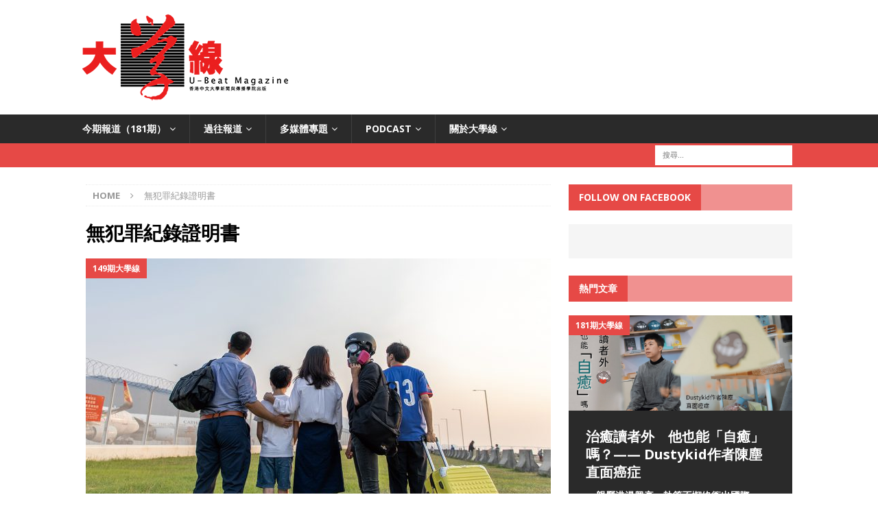

--- FILE ---
content_type: text/html; charset=UTF-8
request_url: https://ubeat.com.cuhk.edu.hk/tag/%E7%84%A1%E7%8A%AF%E7%BD%AA%E7%B4%80%E9%8C%84%E8%AD%89%E6%98%8E%E6%9B%B8/
body_size: 81089
content:
<!DOCTYPE html>
<html class="no-js mh-one-sb" lang="zh-TW">
<head>
<meta charset="UTF-8">
<meta name="viewport" content="width=device-width, initial-scale=1.0">
<link rel="profile" href="http://gmpg.org/xfn/11" />
<link rel="pingback" href="https://ubeat.com.cuhk.edu.hk/xmlrpc.php" />
<meta name='robots' content='index, follow, max-image-preview:large, max-snippet:-1, max-video-preview:-1' />
	<style>img:is([sizes="auto" i], [sizes^="auto," i]) { contain-intrinsic-size: 3000px 1500px }</style>
	
	<!-- This site is optimized with the Yoast SEO plugin v25.9 - https://yoast.com/wordpress/plugins/seo/ -->
	<title>無犯罪紀錄證明書 Archives &#8212; 《大學線》</title>
	<link rel="canonical" href="https://ubeat.com.cuhk.edu.hk/tag/無犯罪紀錄證明書/" />
	<meta property="og:locale" content="zh_TW" />
	<meta property="og:type" content="article" />
	<meta property="og:title" content="無犯罪紀錄證明書 Archives &#8212; 《大學線》" />
	<meta property="og:url" content="https://ubeat.com.cuhk.edu.hk/tag/無犯罪紀錄證明書/" />
	<meta property="og:site_name" content="《大學線》" />
	<meta property="og:image" content="https://ubeat.com.cuhk.edu.hk/wp-content/uploads/cropped-banner-Logo_Red-700-1.png" />
	<meta property="og:image:width" content="600" />
	<meta property="og:image:height" content="253" />
	<meta property="og:image:type" content="image/png" />
	<meta name="twitter:card" content="summary_large_image" />
	<script type="application/ld+json" class="yoast-schema-graph">{"@context":"https://schema.org","@graph":[{"@type":"CollectionPage","@id":"https://ubeat.com.cuhk.edu.hk/tag/%e7%84%a1%e7%8a%af%e7%bd%aa%e7%b4%80%e9%8c%84%e8%ad%89%e6%98%8e%e6%9b%b8/","url":"https://ubeat.com.cuhk.edu.hk/tag/%e7%84%a1%e7%8a%af%e7%bd%aa%e7%b4%80%e9%8c%84%e8%ad%89%e6%98%8e%e6%9b%b8/","name":"無犯罪紀錄證明書 Archives &#8212; 《大學線》","isPartOf":{"@id":"https://ubeat.com.cuhk.edu.hk/#website"},"primaryImageOfPage":{"@id":"https://ubeat.com.cuhk.edu.hk/tag/%e7%84%a1%e7%8a%af%e7%bd%aa%e7%b4%80%e9%8c%84%e8%ad%89%e6%98%8e%e6%9b%b8/#primaryimage"},"image":{"@id":"https://ubeat.com.cuhk.edu.hk/tag/%e7%84%a1%e7%8a%af%e7%bd%aa%e7%b4%80%e9%8c%84%e8%ad%89%e6%98%8e%e6%9b%b8/#primaryimage"},"thumbnailUrl":"https://ubeat.com.cuhk.edu.hk/wp-content/uploads/2018/149_leave_openpage_wordpress-2.jpg","breadcrumb":{"@id":"https://ubeat.com.cuhk.edu.hk/tag/%e7%84%a1%e7%8a%af%e7%bd%aa%e7%b4%80%e9%8c%84%e8%ad%89%e6%98%8e%e6%9b%b8/#breadcrumb"},"inLanguage":"zh-TW"},{"@type":"ImageObject","inLanguage":"zh-TW","@id":"https://ubeat.com.cuhk.edu.hk/tag/%e7%84%a1%e7%8a%af%e7%bd%aa%e7%b4%80%e9%8c%84%e8%ad%89%e6%98%8e%e6%9b%b8/#primaryimage","url":"https://ubeat.com.cuhk.edu.hk/wp-content/uploads/2018/149_leave_openpage_wordpress-2.jpg","contentUrl":"https://ubeat.com.cuhk.edu.hk/wp-content/uploads/2018/149_leave_openpage_wordpress-2.jpg","width":1200,"height":630,"caption":"(設計圖片）"},{"@type":"BreadcrumbList","@id":"https://ubeat.com.cuhk.edu.hk/tag/%e7%84%a1%e7%8a%af%e7%bd%aa%e7%b4%80%e9%8c%84%e8%ad%89%e6%98%8e%e6%9b%b8/#breadcrumb","itemListElement":[{"@type":"ListItem","position":1,"name":"首頁","item":"https://ubeat.com.cuhk.edu.hk/"},{"@type":"ListItem","position":2,"name":"無犯罪紀錄證明書"}]},{"@type":"WebSite","@id":"https://ubeat.com.cuhk.edu.hk/#website","url":"https://ubeat.com.cuhk.edu.hk/","name":"《大學線》","description":"《大學線》是香港中文大學新聞與傳播學院出版的中文學生實習刊物，目的是訓練學生透過親身採訪、寫作和編輯，取得新聞工作的實務經驗。","publisher":{"@id":"https://ubeat.com.cuhk.edu.hk/#organization"},"potentialAction":[{"@type":"SearchAction","target":{"@type":"EntryPoint","urlTemplate":"https://ubeat.com.cuhk.edu.hk/?s={search_term_string}"},"query-input":{"@type":"PropertyValueSpecification","valueRequired":true,"valueName":"search_term_string"}}],"inLanguage":"zh-TW"},{"@type":"Organization","@id":"https://ubeat.com.cuhk.edu.hk/#organization","name":"Ubeat","url":"https://ubeat.com.cuhk.edu.hk/","logo":{"@type":"ImageObject","inLanguage":"zh-TW","@id":"https://ubeat.com.cuhk.edu.hk/#/schema/logo/image/","url":"https://ubeat.com.cuhk.edu.hk/wp-content/uploads/cropped-cropped-cropped-cropped-cropped-cropped-banner-Logo_Red.png","contentUrl":"https://ubeat.com.cuhk.edu.hk/wp-content/uploads/cropped-cropped-cropped-cropped-cropped-cropped-banner-Logo_Red.png","width":400,"height":169,"caption":"Ubeat"},"image":{"@id":"https://ubeat.com.cuhk.edu.hk/#/schema/logo/image/"},"sameAs":["https://www.facebook.com/ubeatcuhk/","https://www.instagram.com/ubeat.cuhk/"]}]}</script>
	<!-- / Yoast SEO plugin. -->


<link rel='dns-prefetch' href='//cdn.jsdelivr.net' />
<link rel='dns-prefetch' href='//fonts.googleapis.com' />
<link rel="alternate" type="application/rss+xml" title="訂閱《《大學線》》&raquo; 資訊提供" href="https://ubeat.com.cuhk.edu.hk/feed/" />
<link rel="alternate" type="application/rss+xml" title="訂閱《《大學線》》&raquo; 標籤〈無犯罪紀錄證明書〉的資訊提供" href="https://ubeat.com.cuhk.edu.hk/tag/%e7%84%a1%e7%8a%af%e7%bd%aa%e7%b4%80%e9%8c%84%e8%ad%89%e6%98%8e%e6%9b%b8/feed/" />
<script type="text/javascript">
/* <![CDATA[ */
window._wpemojiSettings = {"baseUrl":"https:\/\/s.w.org\/images\/core\/emoji\/16.0.1\/72x72\/","ext":".png","svgUrl":"https:\/\/s.w.org\/images\/core\/emoji\/16.0.1\/svg\/","svgExt":".svg","source":{"concatemoji":"https:\/\/ubeat.com.cuhk.edu.hk\/wp-includes\/js\/wp-emoji-release.min.js?ver=6.8.3"}};
/*! This file is auto-generated */
!function(s,n){var o,i,e;function c(e){try{var t={supportTests:e,timestamp:(new Date).valueOf()};sessionStorage.setItem(o,JSON.stringify(t))}catch(e){}}function p(e,t,n){e.clearRect(0,0,e.canvas.width,e.canvas.height),e.fillText(t,0,0);var t=new Uint32Array(e.getImageData(0,0,e.canvas.width,e.canvas.height).data),a=(e.clearRect(0,0,e.canvas.width,e.canvas.height),e.fillText(n,0,0),new Uint32Array(e.getImageData(0,0,e.canvas.width,e.canvas.height).data));return t.every(function(e,t){return e===a[t]})}function u(e,t){e.clearRect(0,0,e.canvas.width,e.canvas.height),e.fillText(t,0,0);for(var n=e.getImageData(16,16,1,1),a=0;a<n.data.length;a++)if(0!==n.data[a])return!1;return!0}function f(e,t,n,a){switch(t){case"flag":return n(e,"\ud83c\udff3\ufe0f\u200d\u26a7\ufe0f","\ud83c\udff3\ufe0f\u200b\u26a7\ufe0f")?!1:!n(e,"\ud83c\udde8\ud83c\uddf6","\ud83c\udde8\u200b\ud83c\uddf6")&&!n(e,"\ud83c\udff4\udb40\udc67\udb40\udc62\udb40\udc65\udb40\udc6e\udb40\udc67\udb40\udc7f","\ud83c\udff4\u200b\udb40\udc67\u200b\udb40\udc62\u200b\udb40\udc65\u200b\udb40\udc6e\u200b\udb40\udc67\u200b\udb40\udc7f");case"emoji":return!a(e,"\ud83e\udedf")}return!1}function g(e,t,n,a){var r="undefined"!=typeof WorkerGlobalScope&&self instanceof WorkerGlobalScope?new OffscreenCanvas(300,150):s.createElement("canvas"),o=r.getContext("2d",{willReadFrequently:!0}),i=(o.textBaseline="top",o.font="600 32px Arial",{});return e.forEach(function(e){i[e]=t(o,e,n,a)}),i}function t(e){var t=s.createElement("script");t.src=e,t.defer=!0,s.head.appendChild(t)}"undefined"!=typeof Promise&&(o="wpEmojiSettingsSupports",i=["flag","emoji"],n.supports={everything:!0,everythingExceptFlag:!0},e=new Promise(function(e){s.addEventListener("DOMContentLoaded",e,{once:!0})}),new Promise(function(t){var n=function(){try{var e=JSON.parse(sessionStorage.getItem(o));if("object"==typeof e&&"number"==typeof e.timestamp&&(new Date).valueOf()<e.timestamp+604800&&"object"==typeof e.supportTests)return e.supportTests}catch(e){}return null}();if(!n){if("undefined"!=typeof Worker&&"undefined"!=typeof OffscreenCanvas&&"undefined"!=typeof URL&&URL.createObjectURL&&"undefined"!=typeof Blob)try{var e="postMessage("+g.toString()+"("+[JSON.stringify(i),f.toString(),p.toString(),u.toString()].join(",")+"));",a=new Blob([e],{type:"text/javascript"}),r=new Worker(URL.createObjectURL(a),{name:"wpTestEmojiSupports"});return void(r.onmessage=function(e){c(n=e.data),r.terminate(),t(n)})}catch(e){}c(n=g(i,f,p,u))}t(n)}).then(function(e){for(var t in e)n.supports[t]=e[t],n.supports.everything=n.supports.everything&&n.supports[t],"flag"!==t&&(n.supports.everythingExceptFlag=n.supports.everythingExceptFlag&&n.supports[t]);n.supports.everythingExceptFlag=n.supports.everythingExceptFlag&&!n.supports.flag,n.DOMReady=!1,n.readyCallback=function(){n.DOMReady=!0}}).then(function(){return e}).then(function(){var e;n.supports.everything||(n.readyCallback(),(e=n.source||{}).concatemoji?t(e.concatemoji):e.wpemoji&&e.twemoji&&(t(e.twemoji),t(e.wpemoji)))}))}((window,document),window._wpemojiSettings);
/* ]]> */
</script>
<style id='wp-emoji-styles-inline-css' type='text/css'>

	img.wp-smiley, img.emoji {
		display: inline !important;
		border: none !important;
		box-shadow: none !important;
		height: 1em !important;
		width: 1em !important;
		margin: 0 0.07em !important;
		vertical-align: -0.1em !important;
		background: none !important;
		padding: 0 !important;
	}
</style>
<link rel='stylesheet' id='wp-block-library-css' href='https://ubeat.com.cuhk.edu.hk/wp-includes/css/dist/block-library/style.min.css?ver=6.8.3' type='text/css' media='all' />
<style id='classic-theme-styles-inline-css' type='text/css'>
/*! This file is auto-generated */
.wp-block-button__link{color:#fff;background-color:#32373c;border-radius:9999px;box-shadow:none;text-decoration:none;padding:calc(.667em + 2px) calc(1.333em + 2px);font-size:1.125em}.wp-block-file__button{background:#32373c;color:#fff;text-decoration:none}
</style>
<link rel='stylesheet' id='icb-cards-style-css' href='https://ubeat.com.cuhk.edu.hk/wp-content/plugins/info-cards/build/view.css?ver=0.1.0' type='text/css' media='all' />
<style id='global-styles-inline-css' type='text/css'>
:root{--wp--preset--aspect-ratio--square: 1;--wp--preset--aspect-ratio--4-3: 4/3;--wp--preset--aspect-ratio--3-4: 3/4;--wp--preset--aspect-ratio--3-2: 3/2;--wp--preset--aspect-ratio--2-3: 2/3;--wp--preset--aspect-ratio--16-9: 16/9;--wp--preset--aspect-ratio--9-16: 9/16;--wp--preset--color--black: #000000;--wp--preset--color--cyan-bluish-gray: #abb8c3;--wp--preset--color--white: #ffffff;--wp--preset--color--pale-pink: #f78da7;--wp--preset--color--vivid-red: #cf2e2e;--wp--preset--color--luminous-vivid-orange: #ff6900;--wp--preset--color--luminous-vivid-amber: #fcb900;--wp--preset--color--light-green-cyan: #7bdcb5;--wp--preset--color--vivid-green-cyan: #00d084;--wp--preset--color--pale-cyan-blue: #8ed1fc;--wp--preset--color--vivid-cyan-blue: #0693e3;--wp--preset--color--vivid-purple: #9b51e0;--wp--preset--gradient--vivid-cyan-blue-to-vivid-purple: linear-gradient(135deg,rgba(6,147,227,1) 0%,rgb(155,81,224) 100%);--wp--preset--gradient--light-green-cyan-to-vivid-green-cyan: linear-gradient(135deg,rgb(122,220,180) 0%,rgb(0,208,130) 100%);--wp--preset--gradient--luminous-vivid-amber-to-luminous-vivid-orange: linear-gradient(135deg,rgba(252,185,0,1) 0%,rgba(255,105,0,1) 100%);--wp--preset--gradient--luminous-vivid-orange-to-vivid-red: linear-gradient(135deg,rgba(255,105,0,1) 0%,rgb(207,46,46) 100%);--wp--preset--gradient--very-light-gray-to-cyan-bluish-gray: linear-gradient(135deg,rgb(238,238,238) 0%,rgb(169,184,195) 100%);--wp--preset--gradient--cool-to-warm-spectrum: linear-gradient(135deg,rgb(74,234,220) 0%,rgb(151,120,209) 20%,rgb(207,42,186) 40%,rgb(238,44,130) 60%,rgb(251,105,98) 80%,rgb(254,248,76) 100%);--wp--preset--gradient--blush-light-purple: linear-gradient(135deg,rgb(255,206,236) 0%,rgb(152,150,240) 100%);--wp--preset--gradient--blush-bordeaux: linear-gradient(135deg,rgb(254,205,165) 0%,rgb(254,45,45) 50%,rgb(107,0,62) 100%);--wp--preset--gradient--luminous-dusk: linear-gradient(135deg,rgb(255,203,112) 0%,rgb(199,81,192) 50%,rgb(65,88,208) 100%);--wp--preset--gradient--pale-ocean: linear-gradient(135deg,rgb(255,245,203) 0%,rgb(182,227,212) 50%,rgb(51,167,181) 100%);--wp--preset--gradient--electric-grass: linear-gradient(135deg,rgb(202,248,128) 0%,rgb(113,206,126) 100%);--wp--preset--gradient--midnight: linear-gradient(135deg,rgb(2,3,129) 0%,rgb(40,116,252) 100%);--wp--preset--font-size--small: 13px;--wp--preset--font-size--medium: 20px;--wp--preset--font-size--large: 36px;--wp--preset--font-size--x-large: 42px;--wp--preset--spacing--20: 0.44rem;--wp--preset--spacing--30: 0.67rem;--wp--preset--spacing--40: 1rem;--wp--preset--spacing--50: 1.5rem;--wp--preset--spacing--60: 2.25rem;--wp--preset--spacing--70: 3.38rem;--wp--preset--spacing--80: 5.06rem;--wp--preset--shadow--natural: 6px 6px 9px rgba(0, 0, 0, 0.2);--wp--preset--shadow--deep: 12px 12px 50px rgba(0, 0, 0, 0.4);--wp--preset--shadow--sharp: 6px 6px 0px rgba(0, 0, 0, 0.2);--wp--preset--shadow--outlined: 6px 6px 0px -3px rgba(255, 255, 255, 1), 6px 6px rgba(0, 0, 0, 1);--wp--preset--shadow--crisp: 6px 6px 0px rgba(0, 0, 0, 1);}:where(.is-layout-flex){gap: 0.5em;}:where(.is-layout-grid){gap: 0.5em;}body .is-layout-flex{display: flex;}.is-layout-flex{flex-wrap: wrap;align-items: center;}.is-layout-flex > :is(*, div){margin: 0;}body .is-layout-grid{display: grid;}.is-layout-grid > :is(*, div){margin: 0;}:where(.wp-block-columns.is-layout-flex){gap: 2em;}:where(.wp-block-columns.is-layout-grid){gap: 2em;}:where(.wp-block-post-template.is-layout-flex){gap: 1.25em;}:where(.wp-block-post-template.is-layout-grid){gap: 1.25em;}.has-black-color{color: var(--wp--preset--color--black) !important;}.has-cyan-bluish-gray-color{color: var(--wp--preset--color--cyan-bluish-gray) !important;}.has-white-color{color: var(--wp--preset--color--white) !important;}.has-pale-pink-color{color: var(--wp--preset--color--pale-pink) !important;}.has-vivid-red-color{color: var(--wp--preset--color--vivid-red) !important;}.has-luminous-vivid-orange-color{color: var(--wp--preset--color--luminous-vivid-orange) !important;}.has-luminous-vivid-amber-color{color: var(--wp--preset--color--luminous-vivid-amber) !important;}.has-light-green-cyan-color{color: var(--wp--preset--color--light-green-cyan) !important;}.has-vivid-green-cyan-color{color: var(--wp--preset--color--vivid-green-cyan) !important;}.has-pale-cyan-blue-color{color: var(--wp--preset--color--pale-cyan-blue) !important;}.has-vivid-cyan-blue-color{color: var(--wp--preset--color--vivid-cyan-blue) !important;}.has-vivid-purple-color{color: var(--wp--preset--color--vivid-purple) !important;}.has-black-background-color{background-color: var(--wp--preset--color--black) !important;}.has-cyan-bluish-gray-background-color{background-color: var(--wp--preset--color--cyan-bluish-gray) !important;}.has-white-background-color{background-color: var(--wp--preset--color--white) !important;}.has-pale-pink-background-color{background-color: var(--wp--preset--color--pale-pink) !important;}.has-vivid-red-background-color{background-color: var(--wp--preset--color--vivid-red) !important;}.has-luminous-vivid-orange-background-color{background-color: var(--wp--preset--color--luminous-vivid-orange) !important;}.has-luminous-vivid-amber-background-color{background-color: var(--wp--preset--color--luminous-vivid-amber) !important;}.has-light-green-cyan-background-color{background-color: var(--wp--preset--color--light-green-cyan) !important;}.has-vivid-green-cyan-background-color{background-color: var(--wp--preset--color--vivid-green-cyan) !important;}.has-pale-cyan-blue-background-color{background-color: var(--wp--preset--color--pale-cyan-blue) !important;}.has-vivid-cyan-blue-background-color{background-color: var(--wp--preset--color--vivid-cyan-blue) !important;}.has-vivid-purple-background-color{background-color: var(--wp--preset--color--vivid-purple) !important;}.has-black-border-color{border-color: var(--wp--preset--color--black) !important;}.has-cyan-bluish-gray-border-color{border-color: var(--wp--preset--color--cyan-bluish-gray) !important;}.has-white-border-color{border-color: var(--wp--preset--color--white) !important;}.has-pale-pink-border-color{border-color: var(--wp--preset--color--pale-pink) !important;}.has-vivid-red-border-color{border-color: var(--wp--preset--color--vivid-red) !important;}.has-luminous-vivid-orange-border-color{border-color: var(--wp--preset--color--luminous-vivid-orange) !important;}.has-luminous-vivid-amber-border-color{border-color: var(--wp--preset--color--luminous-vivid-amber) !important;}.has-light-green-cyan-border-color{border-color: var(--wp--preset--color--light-green-cyan) !important;}.has-vivid-green-cyan-border-color{border-color: var(--wp--preset--color--vivid-green-cyan) !important;}.has-pale-cyan-blue-border-color{border-color: var(--wp--preset--color--pale-cyan-blue) !important;}.has-vivid-cyan-blue-border-color{border-color: var(--wp--preset--color--vivid-cyan-blue) !important;}.has-vivid-purple-border-color{border-color: var(--wp--preset--color--vivid-purple) !important;}.has-vivid-cyan-blue-to-vivid-purple-gradient-background{background: var(--wp--preset--gradient--vivid-cyan-blue-to-vivid-purple) !important;}.has-light-green-cyan-to-vivid-green-cyan-gradient-background{background: var(--wp--preset--gradient--light-green-cyan-to-vivid-green-cyan) !important;}.has-luminous-vivid-amber-to-luminous-vivid-orange-gradient-background{background: var(--wp--preset--gradient--luminous-vivid-amber-to-luminous-vivid-orange) !important;}.has-luminous-vivid-orange-to-vivid-red-gradient-background{background: var(--wp--preset--gradient--luminous-vivid-orange-to-vivid-red) !important;}.has-very-light-gray-to-cyan-bluish-gray-gradient-background{background: var(--wp--preset--gradient--very-light-gray-to-cyan-bluish-gray) !important;}.has-cool-to-warm-spectrum-gradient-background{background: var(--wp--preset--gradient--cool-to-warm-spectrum) !important;}.has-blush-light-purple-gradient-background{background: var(--wp--preset--gradient--blush-light-purple) !important;}.has-blush-bordeaux-gradient-background{background: var(--wp--preset--gradient--blush-bordeaux) !important;}.has-luminous-dusk-gradient-background{background: var(--wp--preset--gradient--luminous-dusk) !important;}.has-pale-ocean-gradient-background{background: var(--wp--preset--gradient--pale-ocean) !important;}.has-electric-grass-gradient-background{background: var(--wp--preset--gradient--electric-grass) !important;}.has-midnight-gradient-background{background: var(--wp--preset--gradient--midnight) !important;}.has-small-font-size{font-size: var(--wp--preset--font-size--small) !important;}.has-medium-font-size{font-size: var(--wp--preset--font-size--medium) !important;}.has-large-font-size{font-size: var(--wp--preset--font-size--large) !important;}.has-x-large-font-size{font-size: var(--wp--preset--font-size--x-large) !important;}
:where(.wp-block-post-template.is-layout-flex){gap: 1.25em;}:where(.wp-block-post-template.is-layout-grid){gap: 1.25em;}
:where(.wp-block-columns.is-layout-flex){gap: 2em;}:where(.wp-block-columns.is-layout-grid){gap: 2em;}
:root :where(.wp-block-pullquote){font-size: 1.5em;line-height: 1.6;}
</style>
<link rel='stylesheet' id='mh-magazine-css' href='https://ubeat.com.cuhk.edu.hk/wp-content/themes/mh-magazine/style.css?ver=3.4.0' type='text/css' media='all' />
<link rel='stylesheet' id='mh-font-awesome-css' href='https://ubeat.com.cuhk.edu.hk/wp-content/themes/mh-magazine/includes/font-awesome.min.css' type='text/css' media='all' />
<link rel='stylesheet' id='mh-google-fonts-css' href='https://fonts.googleapis.com/css?family=Open+Sans:300,400,400italic,600,700' type='text/css' media='all' />
<link rel='stylesheet' id='rjqc-jqplot-css' href='https://ubeat.com.cuhk.edu.hk/wp-content/plugins/rj-quickcharts/css/jquery.jqplot.min.css?ver=6.8.3' type='text/css' media='all' />
<link rel='stylesheet' id='tablepress-default-css' href='https://ubeat.com.cuhk.edu.hk/wp-content/plugins/tablepress/css/build/default.css?ver=3.2.1' type='text/css' media='all' />
<!--n2css--><!--n2js--><script type="text/javascript" src="https://ubeat.com.cuhk.edu.hk/wp-includes/js/jquery/jquery.min.js?ver=3.7.1" id="jquery-core-js"></script>
<script type="text/javascript" src="https://ubeat.com.cuhk.edu.hk/wp-includes/js/jquery/jquery-migrate.min.js?ver=3.4.1" id="jquery-migrate-js"></script>
<script type="text/javascript" src="https://ubeat.com.cuhk.edu.hk/wp-content/themes/mh-magazine/js/scripts.js?ver=6.8.3" id="mh-scripts-js"></script>
<script type="text/javascript" src="https://ubeat.com.cuhk.edu.hk/wp-content/plugins/rj-quickcharts/js/min/rjqc-frontend-full.min.js?ver=6.8.3" id="rjqc_jqplot_min-js"></script>
<script type="text/javascript" src="https://ubeat.com.cuhk.edu.hk/wp-content/plugins/wp-charts/js/Chart.min.js?ver=6.8.3" id="charts-js-js"></script>
<link rel="https://api.w.org/" href="https://ubeat.com.cuhk.edu.hk/wp-json/" /><link rel="alternate" title="JSON" type="application/json" href="https://ubeat.com.cuhk.edu.hk/wp-json/wp/v2/tags/2288" /><link rel="EditURI" type="application/rsd+xml" title="RSD" href="https://ubeat.com.cuhk.edu.hk/xmlrpc.php?rsd" />
<meta name="generator" content="WordPress 6.8.3" />
			<meta property="fb:pages" content="210131579183972" />
			<!-- HFCM by 99 Robots - Snippet # 1: 首頁代碼嵌入 -->
<meta name="google-site-verification" content="zdFdER514GrrFFNliXZWfQqJg-0XJ7LIp1jISGv_K8c" />
<!-- /end HFCM by 99 Robots -->
<!--[if lt IE 9]>
<script src="https://ubeat.com.cuhk.edu.hk/wp-content/themes/mh-magazine/js/css3-mediaqueries.js"></script>
<![endif]-->
<meta name="generator" content="Elementor 3.31.5; features: e_font_icon_svg, additional_custom_breakpoints; settings: css_print_method-external, google_font-enabled, font_display-swap">
<!--[if lte IE 8]><script src="https://ubeat.com.cuhk.edu.hk/wp-content/plugins/wp-charts/js/excanvas.compiled.js"></script><![endif]-->	<style>
    			/*wp_charts_js responsive canvas CSS override*/
    			.wp_charts_canvas {
    				width:100%!important;
    				max-width:100%;
    			}

    			@media screen and (max-width:480px) {
    				div.wp-chart-wrap {
    					width:100%!important;
    					float: none!important;
						margin-left: auto!important;
						margin-right: auto!important;
						text-align: center;
    				}
    			}
    		</style>			<style>
				.e-con.e-parent:nth-of-type(n+4):not(.e-lazyloaded):not(.e-no-lazyload),
				.e-con.e-parent:nth-of-type(n+4):not(.e-lazyloaded):not(.e-no-lazyload) * {
					background-image: none !important;
				}
				@media screen and (max-height: 1024px) {
					.e-con.e-parent:nth-of-type(n+3):not(.e-lazyloaded):not(.e-no-lazyload),
					.e-con.e-parent:nth-of-type(n+3):not(.e-lazyloaded):not(.e-no-lazyload) * {
						background-image: none !important;
					}
				}
				@media screen and (max-height: 640px) {
					.e-con.e-parent:nth-of-type(n+2):not(.e-lazyloaded):not(.e-no-lazyload),
					.e-con.e-parent:nth-of-type(n+2):not(.e-lazyloaded):not(.e-no-lazyload) * {
						background-image: none !important;
					}
				}
			</style>
			<style type="text/css" id="custom-background-css">
body.custom-background { background-color: #ffffff; }
</style>
	<link rel="icon" href="https://ubeat.com.cuhk.edu.hk/wp-content/uploads/cropped-ubeat-square-logo_1-32x32.png" sizes="32x32" />
<link rel="icon" href="https://ubeat.com.cuhk.edu.hk/wp-content/uploads/cropped-ubeat-square-logo_1-192x192.png" sizes="192x192" />
<link rel="apple-touch-icon" href="https://ubeat.com.cuhk.edu.hk/wp-content/uploads/cropped-ubeat-square-logo_1-180x180.png" />
<meta name="msapplication-TileImage" content="https://ubeat.com.cuhk.edu.hk/wp-content/uploads/cropped-ubeat-square-logo_1-270x270.png" />
</head>

<body id="mh-mobile" class="archive tag tag-2288 custom-background wp-custom-logo wp-theme-mh-magazine eio-default mh-wide-layout mh-right-sb mh-loop-layout2 mh-widget-layout4 elementor-default elementor-kit-55346">
<div class="mh-header-nav-mobile clearfix"></div>
	<div class="mh-preheader">
    	<div class="mh-container mh-container-inner mh-row clearfix">
							<div class="mh-header-bar-content mh-header-bar-top-left mh-col-2-3 clearfix">
									</div>
										<div class="mh-header-bar-content mh-header-bar-top-right mh-col-1-3 clearfix">
									</div>
					</div>
	</div>
<header class="mh-header">
	<div class="mh-container mh-container-inner clearfix">
		<div class="mh-custom-header clearfix">
<div class="mh-header-columns mh-row clearfix">
<div class="mh-col-1-1 mh-site-identity">
<div class="mh-site-logo" role="banner">
<a href="https://ubeat.com.cuhk.edu.hk/" class="custom-logo-link" rel="home"><img width="300" height="127" src="https://ubeat.com.cuhk.edu.hk/wp-content/uploads/cropped-cropped-banner-Logo_Red-400-1-1.png" class="custom-logo" alt="《大學線》" decoding="async" /></a></div>
</div>
</div>
</div>
	</div>
	<div class="mh-main-nav-wrap">
		<nav class="mh-navigation mh-main-nav mh-container mh-container-inner clearfix">
			<div class="menu-2025_181-container"><ul id="menu-2025_181" class="menu"><li id="menu-item-44598" class="menu-item menu-item-type-custom menu-item-object-custom menu-item-has-children menu-item-44598"><a href="https://ubeat.com.cuhk.edu.hk/category/181%e6%9c%9f%e5%a4%a7%e5%ad%b8%e7%b7%9a/">今期報道（181期）</a>
<ul class="sub-menu">
	<li id="menu-item-57854" class="menu-item menu-item-type-post_type menu-item-object-post menu-item-57854"><a href="https://ubeat.com.cuhk.edu.hk/181_%e5%a4%a7%e5%ad%b8%e7%95%99%e5%ad%b8%e7%94%9f%e8%90%ac%e9%87%8c%e5%b0%8b%e8%a3%9c%e7%bf%92-%e7%b6%b2%e4%b8%8a%e8%bc%94%e5%b0%8e%e6%88%90%e6%95%91%e5%85%b5/">大學留學生萬里尋補習    網上輔導成救兵？</a></li>
	<li id="menu-item-57855" class="menu-item menu-item-type-post_type menu-item-object-post menu-item-57855"><a href="https://ubeat.com.cuhk.edu.hk/181_%e5%b9%b4%e8%bc%95%e9%81%b8%e6%b0%91%e6%b8%9b%e5%b0%91-%e4%bb%96%e5%80%91%e9%97%9c%e5%bf%83%e7%94%9a%e9%ba%bc/">年輕選民減少　他們關心甚麼？</a></li>
	<li id="menu-item-58174" class="menu-item menu-item-type-post_type menu-item-object-post menu-item-58174"><a href="https://ubeat.com.cuhk.edu.hk/181_%e5%84%aa%e9%9b%85%e9%9b%a2%e5%a0%b4-%e5%9b%9b%e5%b9%b4%e4%bb%bb%e6%9c%9f%e7%84%a1%e6%84%a7%e6%96%bc%e5%bf%83-%e5%b0%88%e8%a8%aa%e6%b1%9f%e7%8e%89%e6%ad%a1/">優雅離場　四年任期無愧於心──專訪江玉歡</a></li>
	<li id="menu-item-58108" class="menu-item menu-item-type-post_type menu-item-object-post menu-item-58108"><a href="https://ubeat.com.cuhk.edu.hk/%e3%80%8c%e5%82%ad%e5%b7%a5%e4%bb%a5%e5%a4%96%ef%bc%8c%e6%88%91%e6%98%af%e4%b8%80%e5%80%8b%e5%a5%b3%e4%ba%ba%e3%80%8d-%e5%a4%96%e5%82%ad%e5%9c%a8%e6%b8%af%e6%87%b7%e5%ad%95%e7%9a%84%e8%8b%a6%e8%88%87/">「傭工以外，我是一個女人」　外傭在港懷孕的苦與僱主的難</a></li>
	<li id="menu-item-58109" class="menu-item menu-item-type-post_type menu-item-object-post menu-item-58109"><a href="https://ubeat.com.cuhk.edu.hk/181_%e8%a2%ab%e7%99%bc%e5%b1%95%e6%8e%a8%e7%9d%80%e8%b5%b0%e7%9a%84%e4%ba%8c%e7%99%be%e5%b9%b4%e6%9d%91%e8%90%bd-%e7%89%9b%e6%b1%a0%e7%81%a3%e6%9d%91/">被發展推着走的二百年村落——牛池灣村</a></li>
	<li id="menu-item-57856" class="menu-item menu-item-type-post_type menu-item-object-post menu-item-57856"><a href="https://ubeat.com.cuhk.edu.hk/%e5%af%b6%e5%8f%af%e5%a4%a2%e5%8d%a1%e5%83%b9%e5%80%bc%e9%9d%9e%e5%87%a1%e3%80%80%e5%85%a8%e7%90%83%e8%bf%bd%e6%8d%a7%e7%86%b1%e6%bd%ae/">寶可夢卡價值非凡　全球追捧熱潮</a></li>
	<li id="menu-item-58110" class="menu-item menu-item-type-post_type menu-item-object-post menu-item-58110"><a href="https://ubeat.com.cuhk.edu.hk/%e5%ae%8f%e7%a6%8f%e8%8b%91%e4%ba%94%e7%b4%9a%e7%81%ab%e7%81%bd%e5%93%80%e6%82%bc-%e6%98%af%e6%ad%a4%e5%88%bb%e7%9a%84%e5%85%b1%e5%90%8c%e8%aa%9e%e8%a8%80/">宏福苑五級火災｜哀悼   是此刻的共同語言</a></li>
	<li id="menu-item-57857" class="menu-item menu-item-type-post_type menu-item-object-post menu-item-57857"><a href="https://ubeat.com.cuhk.edu.hk/181_%e5%9c%98%e6%92%ad%e7%88%86%e7%b4%85-%e7%b2%89%e7%b5%b2%e5%b7%a8%e9%a1%8d%e8%b2%b7%e4%be%86%e8%a2%ab%e5%87%9d%e8%a6%96%e7%9a%84%e4%b8%80%e5%88%bb/">團播爆紅　粉絲巨額買來被凝視的一刻</a></li>
	<li id="menu-item-57858" class="menu-item menu-item-type-post_type menu-item-object-post menu-item-57858"><a href="https://ubeat.com.cuhk.edu.hk/181_%e6%b2%bb%e7%99%92%e8%ae%80%e8%80%85%e5%a4%96-%e4%bb%96%e4%b9%9f%e8%83%bd%e3%80%8c%e8%87%aa%e7%99%92%e3%80%8d%e5%97%8e-dustykid%e4%bd%9c%e8%80%85%e9%99%b3%e5%a1%b5%e7%9b%b4%e9%9d%a2%e7%99%8c/">治癒讀者外　他也能「自癒」嗎？—— Dustykid作者陳塵直面癌症</a></li>
	<li id="menu-item-57859" class="menu-item menu-item-type-post_type menu-item-object-post menu-item-57859"><a href="https://ubeat.com.cuhk.edu.hk/181_15%e4%ba%ba%e6%ac%96%e7%90%83%e9%9a%8a%e6%ad%b7%e5%8f%b2%e6%80%a7%e9%81%94%e9%99%a3%e4%b8%96%e7%95%8c%e7%9b%83-%e8%81%b7%e6%a5%ad%e5%8c%96%e4%b9%8b%e8%b7%af%e9%81%93%e9%98%bb%e4%b8%94%e9%95%b7/">15人欖球隊歷史性達陣世界盃　職業化之路道阻且長</a></li>
	<li id="menu-item-57860" class="menu-item menu-item-type-post_type menu-item-object-post menu-item-57860"><a href="https://ubeat.com.cuhk.edu.hk/%e4%b8%ad%e9%86%ab%e6%b2%bb%e7%99%82%e3%80%8c%e6%83%85%e5%bf%97%e7%97%85%e3%80%8d%e3%80%80%e6%83%85%e7%b7%92%e7%97%85%e8%80%85%e7%9a%84%e5%8f%a6%e4%b8%80%e9%81%b8%e6%93%87/">中醫治療「情志病」　情緒病者的另一選擇 </a></li>
	<li id="menu-item-57861" class="menu-item menu-item-type-post_type menu-item-object-post menu-item-57861"><a href="https://ubeat.com.cuhk.edu.hk/%e7%94%9f%e6%88%90%e5%bc%8fai%e9%87%8d%e5%a1%91%e8%81%b7%e5%a0%b4%e6%96%b0%e7%a7%a9%e5%ba%8f%ef%bc%9a%e4%bd%a0%e7%9a%84%e5%b7%a5%e4%bd%9c%e9%82%84%e5%ae%89%e5%85%a8%e5%97%8e%ef%bc%9f/">生成式AI重塑職場新秩序：你的工作還安全嗎？</a></li>
	<li id="menu-item-57862" class="menu-item menu-item-type-post_type menu-item-object-post menu-item-57862"><a href="https://ubeat.com.cuhk.edu.hk/181_%e5%be%9e%e5%b0%8f%e7%9c%be%e5%88%b0%e5%a4%a7%e7%9c%be-%e6%b3%b0%e5%9c%8b%e6%b5%81%e8%a1%8c%e6%96%87%e5%8c%96%e5%9c%a8%e9%a6%99%e6%b8%af%e7%9a%84%e7%99%bc%e5%b1%95%e8%b7%af%e5%be%91/">從小眾到大眾　泰國流行文化在香港的發展路徑</a></li>
	<li id="menu-item-57863" class="menu-item menu-item-type-post_type menu-item-object-post menu-item-57863"><a href="https://ubeat.com.cuhk.edu.hk/181_%e8%a6%aa%e6%ad%b7%e6%b8%af%e6%bc%ab%e8%88%88%e8%a1%b0-%e5%9f%b7%e7%ad%86%e4%b8%8d%e6%87%88%e7%b5%82%e8%a1%9d%e5%87%ba%e5%9c%8b%e9%9a%9b%e5%b0%88%e8%a8%aa%e6%bc%ab%e7%95%ab%e5%ae%b6man%e5%83%a7/">親歷港漫興衰　執筆不懈終衝出國際——專訪漫畫家Man僧</a></li>
	<li id="menu-item-58111" class="menu-item menu-item-type-post_type menu-item-object-post menu-item-58111"><a href="https://ubeat.com.cuhk.edu.hk/181_%e5%9c%a8%e8%8b%b1%e5%9c%8b%e7%9c%8b%e4%b8%80%e5%a5%97%e6%b8%af%e7%94%a2%e7%89%87/">在英國看一套港產片</a></li>
	<li id="menu-item-58112" class="menu-item menu-item-type-post_type menu-item-object-post menu-item-58112"><a href="https://ubeat.com.cuhk.edu.hk/181_%e8%a8%98%e8%a7%80%e9%af%a8%ef%bc%9a%e4%b8%80%e5%a0%b4%e6%9c%aa%e7%9f%a5%e7%9a%84%e5%86%92%e9%9a%aa/">記觀鯨：一場未知的冒險</a></li>
	<li id="menu-item-58113" class="menu-item menu-item-type-post_type menu-item-object-post menu-item-58113"><a href="https://ubeat.com.cuhk.edu.hk/%e6%8e%a1%e8%a8%aa%e6%89%8b%e8%a8%98%e4%bd%86%e9%a1%98%e7%be%a4%e6%98%9f%e9%96%83%e8%80%80%e6%99%82/">採訪手記｜但願群星閃耀時 </a></li>
	<li id="menu-item-57864" class="menu-item menu-item-type-post_type menu-item-object-post menu-item-57864"><a href="https://ubeat.com.cuhk.edu.hk/181_%e6%82%b2%e7%97%9b%e4%b8%ad-%e5%87%9d%e8%81%9a%e9%a6%99%e6%b8%af%e5%bc%b7%e5%a4%a7%e7%9a%84%e6%b0%91%e9%96%93%e5%8a%9b%e9%87%8f/">採訪手記｜悲痛中　凝聚香港強大的民間力量</a></li>
	<li id="menu-item-57865" class="menu-item menu-item-type-post_type menu-item-object-post menu-item-57865"><a href="https://ubeat.com.cuhk.edu.hk/%e6%8e%a1%e8%a8%aa%e6%89%8b%e8%a8%98%ef%bd%9c%e3%80%8c%e5%85%b1%e6%83%85%e3%80%8d%e7%9a%84%e9%87%8d%e8%a6%81%e6%80%a7/">採訪手記｜「共情」的重要性 </a></li>
	<li id="menu-item-57866" class="menu-item menu-item-type-post_type menu-item-object-post menu-item-57866"><a href="https://ubeat.com.cuhk.edu.hk/%e6%8e%a1%e8%a8%aa%e6%89%8b%e8%a8%98%ef%bd%9c%e6%98%94%e6%97%a5%e7%9a%84%e5%ae%b6%ef%bc%8c%e4%bb%8a%e6%97%a5%e7%9a%84%e5%ae%b6/">採訪手記｜昔日的家，今日的家</a></li>
	<li id="menu-item-57867" class="menu-item menu-item-type-post_type menu-item-object-post menu-item-57867"><a href="https://ubeat.com.cuhk.edu.hk/%e6%8e%a1%e8%a8%aa%e6%89%8b%e8%a8%98%ef%bd%9c%e5%a4%96%e5%82%ad%e4%b8%8d%e6%98%af%e5%8b%9e%e5%8b%95%e5%8a%9b-%e8%80%8c%e6%98%af%e4%ba%ba-%e7%82%ba%e5%bc%b1%e5%8b%a2%e7%99%bc%e8%81%b2/">採訪手記｜外傭不是勞動力　——為弱勢發聲的使命</a></li>
	<li id="menu-item-57868" class="menu-item menu-item-type-post_type menu-item-object-post menu-item-57868"><a href="https://ubeat.com.cuhk.edu.hk/ai%e6%90%b6%e5%b7%a5/">採訪手記｜討論AI與工作時，其實我們在談什麼</a></li>
	<li id="menu-item-58114" class="menu-item menu-item-type-post_type menu-item-object-post menu-item-58114"><a href="https://ubeat.com.cuhk.edu.hk/181_%e6%96%b0%e7%a7%80%e6%96%b0%e8%ab%96-%ef%bd%9c-%e6%90%96%e6%93%ba%e4%b8%8d%e5%ae%9a%e7%9a%84%e5%af%a9%e6%aa%a2%e3%80%8c%e7%b4%85%e7%b7%9a%e3%80%8d-%e9%a6%99%e6%b8%af%e5%bd%b1/">新秀新論 ｜ 搖擺不定的審檢「紅線」  香港影媒創作者如何自處？</a></li>
</ul>
</li>
<li id="menu-item-51866" class="menu-item menu-item-type-custom menu-item-object-custom menu-item-has-children menu-item-51866"><a href="#">過往報道</a>
<ul class="sub-menu">
	<li id="menu-item-51868" class="menu-item menu-item-type-custom menu-item-object-custom menu-item-has-children menu-item-51868"><a href="#">按期數分類</a>
	<ul class="sub-menu">
		<li id="menu-item-57869" class="menu-item menu-item-type-taxonomy menu-item-object-category menu-item-57869"><a href="https://ubeat.com.cuhk.edu.hk/category/180%e6%9c%9f%e5%a4%a7%e5%ad%b8%e7%b7%9a/">180期大學線</a></li>
		<li id="menu-item-57171" class="menu-item menu-item-type-taxonomy menu-item-object-category menu-item-57171"><a href="https://ubeat.com.cuhk.edu.hk/category/179%e6%9c%9f%e5%a4%a7%e5%ad%b8%e7%b7%9a/">179期大學線</a></li>
		<li id="menu-item-56450" class="menu-item menu-item-type-taxonomy menu-item-object-category menu-item-56450"><a href="https://ubeat.com.cuhk.edu.hk/category/178%e6%9c%9f%e5%a4%a7%e5%ad%b8%e7%b7%9a/">178期大學線</a></li>
		<li id="menu-item-55276" class="menu-item menu-item-type-taxonomy menu-item-object-category menu-item-55276"><a href="https://ubeat.com.cuhk.edu.hk/category/177%e6%9c%9f%e5%a4%a7%e5%ad%b8%e7%b7%9a/">177期大學線</a></li>
		<li id="menu-item-54634" class="menu-item menu-item-type-taxonomy menu-item-object-category menu-item-54634"><a href="https://ubeat.com.cuhk.edu.hk/category/176%e6%9c%9f%e5%a4%a7%e5%ad%b8%e7%b7%9a/">176期大學線</a></li>
		<li id="menu-item-54030" class="menu-item menu-item-type-taxonomy menu-item-object-category menu-item-54030"><a href="https://ubeat.com.cuhk.edu.hk/category/175%e6%9c%9f%e5%a4%a7%e5%ad%b8%e7%b7%9a/">175期大學線</a></li>
		<li id="menu-item-53173" class="menu-item menu-item-type-taxonomy menu-item-object-category menu-item-53173"><a href="https://ubeat.com.cuhk.edu.hk/category/174%e6%9c%9f%e5%a4%a7%e5%ad%b8%e7%b7%9a/">174期大學線</a></li>
		<li id="menu-item-52815" class="menu-item menu-item-type-taxonomy menu-item-object-category menu-item-52815"><a href="https://ubeat.com.cuhk.edu.hk/category/173%e6%9c%9f%e5%a4%a7%e5%ad%b8%e7%b7%9a/">173期大學線</a></li>
		<li id="menu-item-52486" class="menu-item menu-item-type-taxonomy menu-item-object-category menu-item-52486"><a href="https://ubeat.com.cuhk.edu.hk/category/172%e6%9c%9f%e5%a4%a7%e5%ad%b8%e7%b7%9a/">172期大學線</a></li>
		<li id="menu-item-51869" class="menu-item menu-item-type-taxonomy menu-item-object-category menu-item-51869"><a href="https://ubeat.com.cuhk.edu.hk/category/171%e6%9c%9f%e5%a4%a7%e5%ad%b8%e7%b7%9a/">171期大學線</a></li>
		<li id="menu-item-51870" class="menu-item menu-item-type-taxonomy menu-item-object-category menu-item-51870"><a href="https://ubeat.com.cuhk.edu.hk/category/170%e6%9c%9f%e5%a4%a7%e5%ad%b8%e7%b7%9a/">170期大學線</a></li>
		<li id="menu-item-51871" class="menu-item menu-item-type-taxonomy menu-item-object-category menu-item-51871"><a href="https://ubeat.com.cuhk.edu.hk/category/169%e6%9c%9f%e5%a4%a7%e5%ad%b8%e7%b7%9a/">169期大學線</a></li>
		<li id="menu-item-51872" class="menu-item menu-item-type-taxonomy menu-item-object-category menu-item-51872"><a href="https://ubeat.com.cuhk.edu.hk/category/168%e6%9c%9f%e5%a4%a7%e5%ad%b8%e7%b7%9a/">168期大學線</a></li>
		<li id="menu-item-51873" class="menu-item menu-item-type-taxonomy menu-item-object-category menu-item-51873"><a href="https://ubeat.com.cuhk.edu.hk/category/167%e6%9c%9f%e5%a4%a7%e5%ad%b8%e7%b7%9a/">167期大學線</a></li>
		<li id="menu-item-51874" class="menu-item menu-item-type-taxonomy menu-item-object-category menu-item-51874"><a href="https://ubeat.com.cuhk.edu.hk/category/166%e6%9c%9f%e5%a4%a7%e5%ad%b8%e7%b7%9a/">166期大學線</a></li>
		<li id="menu-item-51875" class="menu-item menu-item-type-taxonomy menu-item-object-category menu-item-51875"><a href="https://ubeat.com.cuhk.edu.hk/category/165%e6%9c%9f%e5%a4%a7%e5%ad%b8%e7%b7%9a/">165期大學線</a></li>
		<li id="menu-item-51876" class="menu-item menu-item-type-taxonomy menu-item-object-category menu-item-51876"><a href="https://ubeat.com.cuhk.edu.hk/category/164%e6%9c%9f%e5%a4%a7%e5%ad%b8%e7%b7%9a/">164期大學線</a></li>
		<li id="menu-item-44684" class="menu-item menu-item-type-custom menu-item-object-custom menu-item-44684"><a href="http://ubeat.com.cuhk.edu.hk/ubeat_past/index.html">第1至100期</a></li>
	</ul>
</li>
	<li id="menu-item-51867" class="menu-item menu-item-type-custom menu-item-object-custom menu-item-has-children menu-item-51867"><a href="#">按主題分類</a>
	<ul class="sub-menu">
		<li id="menu-item-44785" class="menu-item menu-item-type-taxonomy menu-item-object-category menu-item-has-children menu-item-44785"><a href="https://ubeat.com.cuhk.edu.hk/category/%e5%a4%a7%e5%ad%b8%e7%b7%9a%e5%b0%88%e6%ac%84/">大學線專欄</a>
		<ul class="sub-menu">
			<li id="menu-item-44602" class="menu-item menu-item-type-taxonomy menu-item-object-category menu-item-44602"><a href="https://ubeat.com.cuhk.edu.hk/category/%e5%a4%a7%e5%ad%b8%e7%b7%9a%e5%b0%88%e6%ac%84/oversea/">海外來鴻</a></li>
			<li id="menu-item-44601" class="menu-item menu-item-type-taxonomy menu-item-object-category menu-item-44601"><a href="https://ubeat.com.cuhk.edu.hk/category/%e5%a4%a7%e5%ad%b8%e7%b7%9a%e5%b0%88%e6%ac%84/%e6%8e%a1%e8%a8%aa%e6%89%8b%e8%a8%98/">採訪手記</a></li>
			<li id="menu-item-44782" class="menu-item menu-item-type-taxonomy menu-item-object-category menu-item-44782"><a href="https://ubeat.com.cuhk.edu.hk/category/%e5%a4%a7%e5%ad%b8%e7%b7%9a%e5%b0%88%e6%ac%84/photostory/">圖片故事</a></li>
			<li id="menu-item-44600" class="menu-item menu-item-type-taxonomy menu-item-object-category menu-item-44600"><a href="https://ubeat.com.cuhk.edu.hk/category/%e5%a4%a7%e5%ad%b8%e7%b7%9a%e5%b0%88%e6%ac%84/%e6%96%b0%e7%a7%80%e6%96%b0%e8%ab%96/">新秀新論</a></li>
		</ul>
</li>
		<li id="menu-item-44774" class="menu-item menu-item-type-taxonomy menu-item-object-category menu-item-44774"><a href="https://ubeat.com.cuhk.edu.hk/category/%e5%a4%a7%e5%ad%b8%e7%b7%9a%e5%b0%88%e6%ac%84/%e7%84%a6%e9%bb%9e%e4%ba%ba%e7%89%a9/">焦點人物</a></li>
		<li id="menu-item-44777" class="menu-item menu-item-type-taxonomy menu-item-object-category menu-item-44777"><a href="https://ubeat.com.cuhk.edu.hk/category/eductaion/">校園教育</a></li>
		<li id="menu-item-44766" class="menu-item menu-item-type-taxonomy menu-item-object-category menu-item-44766"><a href="https://ubeat.com.cuhk.edu.hk/category/%e5%82%b3%e5%aa%92%e5%a4%9a%e9%9d%a2%e9%ab%94/">傳媒多面體</a></li>
		<li id="menu-item-44772" class="menu-item menu-item-type-taxonomy menu-item-object-category menu-item-44772"><a href="https://ubeat.com.cuhk.edu.hk/category/%e5%a4%a7%e5%ad%b8%e7%b7%9a%e5%b0%88%e6%ac%84/%e4%b8%ad%e5%9c%8b%e7%b7%9a/">中國線</a></li>
		<li id="menu-item-44784" class="menu-item menu-item-type-taxonomy menu-item-object-category menu-item-44784"><a href="https://ubeat.com.cuhk.edu.hk/category/%e6%94%bf%e7%b6%93%e5%9c%8b%e9%9a%9b/">政經國際</a></li>
		<li id="menu-item-44783" class="menu-item menu-item-type-taxonomy menu-item-object-category menu-item-44783"><a href="https://ubeat.com.cuhk.edu.hk/category/%e5%a4%a7%e5%ad%b8%e7%b7%9a%e5%b0%88%e6%ac%84/%e7%95%b6%e5%b9%b4%e4%bb%8a%e6%97%a5/">當年今日</a></li>
		<li id="menu-item-44765" class="menu-item menu-item-type-taxonomy menu-item-object-category menu-item-has-children menu-item-44765"><a href="https://ubeat.com.cuhk.edu.hk/category/%e4%ba%ba%e6%ac%8a%e8%81%9a%e7%84%a6/">人權聚焦</a>
		<ul class="sub-menu">
			<li id="menu-item-44775" class="menu-item menu-item-type-taxonomy menu-item-object-category menu-item-44775"><a href="https://ubeat.com.cuhk.edu.hk/category/%e5%bc%b1%e5%8b%a2%e6%ac%8a%e7%9b%8a/">弱勢權益</a></li>
			<li id="menu-item-44769" class="menu-item menu-item-type-taxonomy menu-item-object-category menu-item-44769"><a href="https://ubeat.com.cuhk.edu.hk/category/%e5%8b%9e%e5%b7%a5%e6%ac%8a%e7%9b%8a/">勞工權益</a></li>
			<li id="menu-item-44764" class="menu-item menu-item-type-taxonomy menu-item-object-category menu-item-44764"><a href="https://ubeat.com.cuhk.edu.hk/category/lgbtq/">LGBTQ+</a></li>
		</ul>
</li>
		<li id="menu-item-44781" class="menu-item menu-item-type-taxonomy menu-item-object-category menu-item-44781"><a href="https://ubeat.com.cuhk.edu.hk/category/%e9%86%ab%e7%99%82%e5%81%a5%e5%ba%b7/">醫療健康</a></li>
		<li id="menu-item-44780" class="menu-item menu-item-type-taxonomy menu-item-object-category menu-item-44780"><a href="https://ubeat.com.cuhk.edu.hk/category/%e7%b6%b2%e7%b5%a1%e4%b8%96%e7%95%8c/">網絡世界</a></li>
		<li id="menu-item-44767" class="menu-item menu-item-type-taxonomy menu-item-object-category menu-item-44767"><a href="https://ubeat.com.cuhk.edu.hk/category/%e5%89%b5%e6%96%b0%e7%a7%91%e6%8a%80/">創新科技</a></li>
		<li id="menu-item-44771" class="menu-item menu-item-type-taxonomy menu-item-object-category menu-item-44771"><a href="https://ubeat.com.cuhk.edu.hk/category/%e5%95%86%e6%a5%ad%e7%a9%ba%e9%96%93/">商業空間</a></li>
		<li id="menu-item-44776" class="menu-item menu-item-type-taxonomy menu-item-object-category menu-item-44776"><a href="https://ubeat.com.cuhk.edu.hk/category/%e6%96%87%e5%8c%96%e8%97%9d%e8%a1%93/">文化藝術</a></li>
		<li id="menu-item-44779" class="menu-item menu-item-type-taxonomy menu-item-object-category menu-item-44779"><a href="https://ubeat.com.cuhk.edu.hk/category/%e7%94%9f%e6%b4%bb%e6%b6%88%e8%b2%bb/">生活消費</a></li>
		<li id="menu-item-44778" class="menu-item menu-item-type-taxonomy menu-item-object-category menu-item-44778"><a href="https://ubeat.com.cuhk.edu.hk/category/%e7%92%b0%e4%bf%9d/">環境保育</a></li>
		<li id="menu-item-44768" class="menu-item menu-item-type-taxonomy menu-item-object-category menu-item-44768"><a href="https://ubeat.com.cuhk.edu.hk/category/%e5%8b%95%e7%89%a9%e8%b3%87%e8%a8%8a/">動物資訊</a></li>
	</ul>
</li>
</ul>
</li>
<li id="menu-item-44685" class="menu-item menu-item-type-taxonomy menu-item-object-category menu-item-has-children menu-item-44685"><a href="https://ubeat.com.cuhk.edu.hk/category/mm/">多媒體專題</a>
<ul class="sub-menu">
	<li id="menu-item-58181" class="menu-item menu-item-type-taxonomy menu-item-object-category menu-item-58181"><a href="https://ubeat.com.cuhk.edu.hk/category/mm/%e5%a4%9a%e5%aa%92%e9%ab%94%e5%b0%88%e9%a1%8c2025-12/">多媒體專題(2025-12)</a></li>
	<li id="menu-item-55304" class="menu-item menu-item-type-taxonomy menu-item-object-category menu-item-55304"><a href="https://ubeat.com.cuhk.edu.hk/category/mm/%e5%a4%9a%e5%aa%92%e9%ab%94%e5%b0%88%e9%a1%8c2025-05-mm/">多媒體專題(2025-05)</a></li>
	<li id="menu-item-53197" class="menu-item menu-item-type-taxonomy menu-item-object-category menu-item-53197"><a href="https://ubeat.com.cuhk.edu.hk/category/mm/%e5%a4%9a%e5%aa%92%e9%ab%94%e5%b0%88%e9%a1%8c2024-12/">多媒體專題(2024-12)</a></li>
	<li id="menu-item-53196" class="menu-item menu-item-type-taxonomy menu-item-object-category menu-item-53196"><a href="https://ubeat.com.cuhk.edu.hk/category/mm/%e5%a4%9a%e5%aa%92%e9%ab%94%e5%b0%88%e9%a1%8c2024-05/">多媒體專題(2024-05)</a></li>
	<li id="menu-item-51912" class="menu-item menu-item-type-taxonomy menu-item-object-category menu-item-51912"><a href="https://ubeat.com.cuhk.edu.hk/category/mm/%e5%a4%9a%e5%aa%92%e9%ab%94%e5%b0%88%e9%a1%8c2023-12/">多媒體專題(2023-12)</a></li>
	<li id="menu-item-50030" class="menu-item menu-item-type-taxonomy menu-item-object-category menu-item-50030"><a href="https://ubeat.com.cuhk.edu.hk/category/mm/%e5%a4%9a%e5%aa%92%e9%ab%94%e5%b0%88%e9%a1%8c2023-05-mm/">多媒體專題(2023-05)</a></li>
	<li id="menu-item-46687" class="menu-item menu-item-type-custom menu-item-object-custom menu-item-46687"><a href="https://ubeat.com.cuhk.edu.hk/category/mm/%e5%a4%9a%e5%aa%92%e9%ab%94%e5%b0%88%e9%a1%8c2022-12/">多媒體專題(2022-12)</a></li>
	<li id="menu-item-48400" class="menu-item menu-item-type-custom menu-item-object-custom menu-item-48400"><a href="https://ubeat.com.cuhk.edu.hk/category/mm/%e5%a4%9a%e5%aa%92%e9%ab%94%e5%b0%88%e9%a1%8c2022-04/">多媒體專題(2022-04)</a></li>
	<li id="menu-item-44788" class="menu-item menu-item-type-custom menu-item-object-custom menu-item-has-children menu-item-44788"><a href="#">多媒體專題(2016-2021)</a>
	<ul class="sub-menu">
		<li id="menu-item-44745" class="menu-item menu-item-type-taxonomy menu-item-object-category menu-item-44745"><a href="https://ubeat.com.cuhk.edu.hk/category/mm/%e5%a4%9a%e5%aa%92%e9%ab%94%e5%b0%88%e9%a1%8c2021-12/">多媒體專題(2021-12)</a></li>
		<li id="menu-item-44686" class="menu-item menu-item-type-taxonomy menu-item-object-category menu-item-44686"><a href="https://ubeat.com.cuhk.edu.hk/category/mm/%e5%a4%9a%e5%aa%92%e9%ab%94%e5%b0%88%e9%a1%8c2021-04/">多媒體專題(2021-04)</a></li>
		<li id="menu-item-44687" class="menu-item menu-item-type-taxonomy menu-item-object-category menu-item-44687"><a href="https://ubeat.com.cuhk.edu.hk/category/mm/%e5%a4%9a%e5%aa%92%e9%ab%94%e5%b0%88%e9%a1%8c2020-12/">多媒體專題(2020-12)</a></li>
		<li id="menu-item-44688" class="menu-item menu-item-type-taxonomy menu-item-object-category menu-item-44688"><a href="https://ubeat.com.cuhk.edu.hk/category/mm/%e5%a4%9a%e5%aa%92%e9%ab%94%e5%b0%88%e9%a1%8c2020-04/">多媒體專題(2020-04)</a></li>
		<li id="menu-item-44689" class="menu-item menu-item-type-taxonomy menu-item-object-category menu-item-44689"><a href="https://ubeat.com.cuhk.edu.hk/category/mm/%e5%a4%9a%e5%aa%92%e9%ab%94%e5%b0%88%e9%a1%8c2019-12/">多媒體專題(2019-12)</a></li>
		<li id="menu-item-44690" class="menu-item menu-item-type-taxonomy menu-item-object-category menu-item-44690"><a href="https://ubeat.com.cuhk.edu.hk/category/mm/%e5%a4%9a%e5%aa%92%e9%ab%94%e5%b0%88%e9%a1%8c2019-04/">多媒體專題(2019-04)</a></li>
		<li id="menu-item-44691" class="menu-item menu-item-type-taxonomy menu-item-object-category menu-item-44691"><a href="https://ubeat.com.cuhk.edu.hk/category/mm/%e5%a4%9a%e5%aa%92%e9%ab%94%e5%b0%88%e9%a1%8c2018-12/">多媒體專題(2018-12)</a></li>
		<li id="menu-item-44692" class="menu-item menu-item-type-taxonomy menu-item-object-category menu-item-44692"><a href="https://ubeat.com.cuhk.edu.hk/category/mm/%e5%a4%9a%e5%aa%92%e9%ab%94%e5%b0%88%e9%a1%8c2018-05/">多媒體專題(2018-05)</a></li>
		<li id="menu-item-44693" class="menu-item menu-item-type-taxonomy menu-item-object-category menu-item-44693"><a href="https://ubeat.com.cuhk.edu.hk/category/mm/%e5%a4%9a%e5%aa%92%e9%ab%94%e5%b0%88%e9%a1%8c2017-12/">多媒體專題(2017-12)</a></li>
		<li id="menu-item-44694" class="menu-item menu-item-type-taxonomy menu-item-object-category menu-item-44694"><a href="https://ubeat.com.cuhk.edu.hk/category/mm/%e5%a4%9a%e5%aa%92%e9%ab%94%e5%b0%88%e9%a1%8c2017-05/">多媒體專題(2017-05)</a></li>
		<li id="menu-item-44695" class="menu-item menu-item-type-taxonomy menu-item-object-category menu-item-44695"><a href="https://ubeat.com.cuhk.edu.hk/category/mm/%e5%a4%9a%e5%aa%92%e9%ab%94%e5%b0%88%e9%a1%8c2016-12/">多媒體專題(2016-12)</a></li>
		<li id="menu-item-44696" class="menu-item menu-item-type-taxonomy menu-item-object-category menu-item-44696"><a href="https://ubeat.com.cuhk.edu.hk/category/mm/%e5%a4%9a%e5%aa%92%e9%ab%94%e5%b0%88%e9%a1%8c2016-03/">多媒體專題(2016-05)</a></li>
	</ul>
</li>
</ul>
</li>
<li id="menu-item-48408" class="menu-item menu-item-type-taxonomy menu-item-object-category menu-item-has-children menu-item-48408"><a href="https://ubeat.com.cuhk.edu.hk/category/podcast/">Podcast</a>
<ul class="sub-menu">
	<li id="menu-item-55291" class="menu-item menu-item-type-post_type menu-item-object-post menu-item-55291"><a href="https://ubeat.com.cuhk.edu.hk/178%e6%8e%a1%e8%a8%aa%e6%89%8b%e8%a8%98podcast_%e5%9c%a8%e8%99%9b%e7%84%a1%e4%b8%ad%e8%a6%93%e6%84%9b%e6%83%85-ai%e7%94%b7%e5%8f%8b%e6%88%90%e5%ae%8c%e7%be%8e%e4%bc%b4%e4%be%b6%ef%bc%9f/">採訪手記｜PODCAST｜在虛無中覓愛情　AI男友成完美伴侶？</a></li>
	<li id="menu-item-54678" class="menu-item menu-item-type-post_type menu-item-object-post menu-item-54678"><a href="https://ubeat.com.cuhk.edu.hk/177_%e6%8e%a1%e8%a8%aa%e6%89%8b%e8%a8%98podcast_%e7%89%b9%e6%9c%97%e6%99%ae%e8%a1%8c%e6%94%bf%e5%91%bd%e4%bb%a4%e4%b8%80%e5%a4%9c%e7%94%9f%e6%95%88-%e6%bb%af%e6%b8%af%e9%9b%a3%e6%b0%91%e8%b5%b4/">採訪手記｜PODCAST｜特朗普行政命令一夜生效　滯港難民赴美無期</a></li>
	<li id="menu-item-51905" class="menu-item menu-item-type-post_type menu-item-object-post menu-item-51905"><a href="https://ubeat.com.cuhk.edu.hk/172-%e6%8e%a1%e8%a8%aa%e6%89%8b%e8%a8%98-podcast-%e9%a6%99%e6%b8%af%e5%a4%a7%e7%90%83%e5%a0%b4%e6%94%b9%e5%bb%ba%e5%9c%a8%e5%8d%b3-%e5%9b%9e%e6%ba%af%e8%8d%89%e7%9a%ae%e4%b8%8a%e7%9a%84%e6%af%8f/">採訪手記｜PODCAST｜香港大球場改建在即　回溯草皮上的每道足跡</a></li>
	<li id="menu-item-51894" class="menu-item menu-item-type-post_type menu-item-object-post menu-item-51894"><a href="https://ubeat.com.cuhk.edu.hk/172-%e6%8e%a1%e8%a8%aa%e6%89%8b%e8%a8%98-podcast-%e6%92%a4%e8%be%a3%e9%87%8d%e6%8c%af%e6%a8%93%e5%b8%82-%e5%85%a7%e5%9c%b0%e5%ae%a2%e6%91%a9%e6%8b%b3%e6%93%a6%e6%8e%8c/">採訪手記｜PODCAST｜撤辣重振樓市　內地客摩拳擦掌</a></li>
	<li id="menu-item-51895" class="menu-item menu-item-type-post_type menu-item-object-post menu-item-51895"><a href="https://ubeat.com.cuhk.edu.hk/169-%e6%8e%a1%e8%a8%aa%e6%89%8b%e8%a8%98-podcast-%e4%bb%a5%e7%94%9f%e5%91%bd%e6%8f%9b%e5%8f%96%e7%9c%9f%e7%9b%b8-%e4%bb%a5%e5%b7%b4%e8%a1%9d%e7%aa%81%e4%b8%8b%e8%a8%98%e8%80%85%e7%b9%bc%e7%ba%8c/">採訪手記｜PODCAST｜以生命換取真相　以巴衝突下記者繼續報道</a></li>
	<li id="menu-item-51896" class="menu-item menu-item-type-post_type menu-item-object-post menu-item-51896"><a href="https://ubeat.com.cuhk.edu.hk/168-%e6%8e%a1%e8%a8%aa%e6%89%8b%e8%a8%98-podcast-%e9%a6%99%e6%b8%af%e9%81%8a%e6%a8%82%e5%a0%b4%e9%bb%98%e9%bb%98%e8%ae%8a%e5%a6%9d-%e5%85%b1%e8%9e%8d%e6%98%af%e4%b8%bb%e8%aa%bf/">採訪手記｜PODCAST｜香港遊樂場默默變妝　共融是主調</a></li>
	<li id="menu-item-51897" class="menu-item menu-item-type-post_type menu-item-object-post menu-item-51897"><a href="https://ubeat.com.cuhk.edu.hk/167_%e6%8e%a1%e8%a8%aa%e6%89%8b%e8%a8%98podcast%e5%bb%9f%e8%a1%97%e7%95%b6%e5%b9%b4%e4%bb%8a%e6%97%a5%e8%a1%97%e5%b8%82%e7%8f%be%e4%bb%a3%e5%8c%96%e9%80%b2%e5%b1%95/">採訪手記｜PODCAST｜廟街當年今日｜街市現代化進展</a></li>
	<li id="menu-item-48431" class="menu-item menu-item-type-post_type menu-item-object-post menu-item-48431"><a href="https://ubeat.com.cuhk.edu.hk/%e3%80%90%e5%af%a6%e7%bf%92%e5%88%86%e4%ba%ab%e3%80%91%e3%80%8awave-%e6%b5%81%e8%a1%8c%e6%96%87%e5%8c%96%e8%aa%8c%e3%80%8b/">【實習分享】《Wave. 流行文化誌》</a></li>
	<li id="menu-item-48410" class="menu-item menu-item-type-post_type menu-item-object-post menu-item-48410"><a href="https://ubeat.com.cuhk.edu.hk/%e5%af%a6%e7%bf%92%e5%88%86%e4%ba%ab-podcast-%e6%98%8e%e5%a0%b1%e7%89%b9%e5%88%a5%e6%97%a5%e5%ad%90%e9%bb%9e%e5%81%9a%e6%96%b0%e8%81%9e%e8%a8%98%e8%80%85%e8%a6%81%e6%b7%86%e5%ba%95%e7%8f%be%e5%af%a6/">【實習分享】《明報》</a></li>
</ul>
</li>
<li id="menu-item-44741" class="menu-item menu-item-type-custom menu-item-object-custom menu-item-has-children menu-item-44741"><a href="#">關於大學線</a>
<ul class="sub-menu">
	<li id="menu-item-44742" class="menu-item menu-item-type-post_type menu-item-object-page menu-item-44742"><a href="https://ubeat.com.cuhk.edu.hk/aboutus/">關於我們</a></li>
	<li id="menu-item-44707" class="menu-item menu-item-type-taxonomy menu-item-object-category menu-item-has-children menu-item-44707"><a href="https://ubeat.com.cuhk.edu.hk/category/%e7%8d%b2%e7%8d%8e%e6%b6%88%e6%81%af/">獲獎消息</a>
	<ul class="sub-menu">
		<li id="menu-item-44708" class="menu-item menu-item-type-taxonomy menu-item-object-category menu-item-44708"><a href="https://ubeat.com.cuhk.edu.hk/category/%e7%8d%b2%e7%8d%8e%e6%b6%88%e6%81%af/%e4%ba%ba%e6%ac%8a%e6%96%b0%e8%81%9e%e7%8d%8e/">人權新聞獎</a></li>
		<li id="menu-item-44709" class="menu-item menu-item-type-taxonomy menu-item-object-category menu-item-44709"><a href="https://ubeat.com.cuhk.edu.hk/category/%e7%8d%b2%e7%8d%8e%e6%b6%88%e6%81%af/%e6%b6%88%e8%b2%bb%e6%ac%8a%e7%9b%8a%e6%96%b0%e8%81%9e%e5%a0%b1%e9%81%93%e7%8d%8e/">消費權益新聞報道獎</a></li>
		<li id="menu-item-44710" class="menu-item menu-item-type-taxonomy menu-item-object-category menu-item-44710"><a href="https://ubeat.com.cuhk.edu.hk/category/%e7%8d%b2%e7%8d%8e%e6%b6%88%e6%81%af/%e5%a4%a7%e5%ad%b8%e6%96%b0%e8%81%9e%e7%8d%8e/">大學新聞獎</a></li>
		<li id="menu-item-44711" class="menu-item menu-item-type-taxonomy menu-item-object-category menu-item-44711"><a href="https://ubeat.com.cuhk.edu.hk/category/%e7%8d%b2%e7%8d%8e%e6%b6%88%e6%81%af/mind-hk%e6%96%b0%e8%81%9e%e7%8d%8e/">Mind HK新聞獎</a></li>
		<li id="menu-item-44712" class="menu-item menu-item-type-taxonomy menu-item-object-category menu-item-44712"><a href="https://ubeat.com.cuhk.edu.hk/category/%e7%8d%b2%e7%8d%8e%e6%b6%88%e6%81%af/%e5%a4%a7%e5%ad%b8%e7%b7%9a%e5%be%97%e7%8d%8e%e5%90%8d%e5%96%ae/">大學線最佳報道獎</a></li>
	</ul>
</li>
</ul>
</li>
</ul></div>		</nav>
	</div>
	</header>
	<div class="mh-subheader">
		<div class="mh-container mh-container-inner mh-row clearfix">
										<div class="mh-header-bar-content mh-header-bar-bottom-right mh-col-1-3 clearfix">
											<aside class="mh-header-search mh-header-search-bottom">
							<form role="search" method="get" class="search-form" action="https://ubeat.com.cuhk.edu.hk/">
				<label>
					<span class="screen-reader-text">搜尋關鍵字:</span>
					<input type="search" class="search-field" placeholder="搜尋..." value="" name="s" />
				</label>
				<input type="submit" class="search-submit" value="搜尋" />
			</form>						</aside>
									</div>
					</div>
	</div>
<div class="mh-container mh-container-outer">
<div class="mh-wrapper clearfix">
	<div class="mh-main clearfix">
		<div id="main-content" class="mh-loop mh-content"><nav class="mh-breadcrumb"><span itemscope itemtype="http://data-vocabulary.org/Breadcrumb"><a href="https://ubeat.com.cuhk.edu.hk" itemprop="url"><span itemprop="title">Home</span></a></span><span class="mh-breadcrumb-delimiter"><i class="fa fa-angle-right"></i></span>無犯罪紀錄證明書</nav>
				<header class="page-header"><h1 class="page-title">無犯罪紀錄證明書</h1>				</header><article class="mh-loop-item clearfix post-35419 post type-post status-publish format-standard has-post-thumbnail hentry category-2242 category-antielab category-coverstory tag-bno tag-lotr tag-1952 tag-2288 tag-838 tag-2277 tag-2286">
	<div class="mh-loop-thumb">
		<a href="https://ubeat.com.cuhk.edu.hk/149-coverstory/"><img fetchpriority="high" width="678" height="381" src="https://ubeat.com.cuhk.edu.hk/wp-content/uploads/2018/149_leave_openpage_wordpress-2-678x381.jpg" class="attachment-mh-magazine-content size-mh-magazine-content wp-post-image" alt="" decoding="async" />		</a>
					<div class="mh-image-caption mh-loop-caption">
				149期大學線			</div>
			</div>
	<div class="mh-loop-content clearfix">
		<header class="mh-loop-header">
			<h3 class="entry-title mh-loop-title">
				<a href="https://ubeat.com.cuhk.edu.hk/149-coverstory/" rel="bookmark">
					二次移民潮湧現　香港不宜久留？				</a>
			</h3>
			<div class="mh-meta mh-loop-meta">
				<span class="mh-meta-date updated"><i class="fa fa-clock-o"></i>2020 年 10 月 23 日</span>
			</div>
		</header>
		<div class="mh-loop-excerpt">
			<div class="mh-excerpt"><p>「香港是一個很值得留下來的地方，不過我們感覺好像正被趕走一樣。」去年盛夏開展的反修例運動，改變了很多家庭的未來。有人經歷兒子被捕，面對牧師和父親雙重身份掙扎；有人快被不安感淹沒，寧願放棄熟悉的一切都要 <a class="mh-excerpt-more" href="https://ubeat.com.cuhk.edu.hk/149-coverstory/" title="二次移民潮湧現　香港不宜久留？">繼續閱讀</a></p>
</div>		</div>
	</div>
</article>		</div>
			<aside class="mh-widget-col-1 mh-sidebar"><div id="mh_magazine_facebook_page-3" class="mh-widget mh_magazine_facebook_page"><h4 class="mh-widget-title"><span class="mh-widget-title-inner">Follow on Facebook</span></h4><div class="mh-magazine-facebook-page-widget">
<div class="fb-page" data-href="https://www.facebook.com/ubeatcuhk" data-width="300" data-height="500" data-hide-cover="0" data-show-facepile="1" data-show-posts="0"></div>
</div>
</div><div id="mh_magazine_posts_lineup-8" class="mh-widget mh_magazine_posts_lineup"><h4 class="mh-widget-title"><span class="mh-widget-title-inner"><a href="https://ubeat.com.cuhk.edu.hk/category/181%e6%9c%9f%e5%a4%a7%e5%ad%b8%e7%b7%9a/" class="mh-widget-title-link">熱門文章</a></span></h4><div class="mh-posts-lineup-widget mh-posts-lineup-large clearfix">
							<article id="post-57405" class="mh-posts-lineup-item clearfix">
								<div class="mh-posts-lineup-thumb">
									<a href="https://ubeat.com.cuhk.edu.hk/181_%e6%b2%bb%e7%99%92%e8%ae%80%e8%80%85%e5%a4%96-%e4%bb%96%e4%b9%9f%e8%83%bd%e3%80%8c%e8%87%aa%e7%99%92%e3%80%8d%e5%97%8e-dustykid%e4%bd%9c%e8%80%85%e9%99%b3%e5%a1%b5%e7%9b%b4%e9%9d%a2%e7%99%8c/" title="治癒讀者外　他也能「自癒」嗎？—— Dustykid作者陳塵直面癌症"><img width="1030" height="438" src="https://ubeat.com.cuhk.edu.hk/wp-content/uploads/2025/12/Wordpress開版相-1-1030x438.png" class="attachment-mh-magazine-slider size-mh-magazine-slider wp-post-image" alt="" decoding="async" />									</a>
								</div>
																	<div class="mh-image-caption mh-posts-lineup-category">
										181期大學線									</div>
																<div class="mh-posts-lineup-caption">
									<div class="mh-posts-lineup-content">
										<h2 class="mh-posts-lineup-title">
											<a href="https://ubeat.com.cuhk.edu.hk/181_%e6%b2%bb%e7%99%92%e8%ae%80%e8%80%85%e5%a4%96-%e4%bb%96%e4%b9%9f%e8%83%bd%e3%80%8c%e8%87%aa%e7%99%92%e3%80%8d%e5%97%8e-dustykid%e4%bd%9c%e8%80%85%e9%99%b3%e5%a1%b5%e7%9b%b4%e9%9d%a2%e7%99%8c/" title="治癒讀者外　他也能「自癒」嗎？—— Dustykid作者陳塵直面癌症" rel="bookmark">
												治癒讀者外　他也能「自癒」嗎？—— Dustykid作者陳塵直面癌症											</a>
										</h2><ul class="mh-posts-lineup-more">
							<li class="mh-posts-lineup-more-item">
								<h3 class="mh-posts-lineup-more-title">
									<a href="https://ubeat.com.cuhk.edu.hk/181_%e8%a6%aa%e6%ad%b7%e6%b8%af%e6%bc%ab%e8%88%88%e8%a1%b0-%e5%9f%b7%e7%ad%86%e4%b8%8d%e6%87%88%e7%b5%82%e8%a1%9d%e5%87%ba%e5%9c%8b%e9%9a%9b%e5%b0%88%e8%a8%aa%e6%bc%ab%e7%95%ab%e5%ae%b6man%e5%83%a7/" title="親歷港漫興衰　執筆不懈終衝出國際——專訪漫畫家Man僧" rel="bookmark">
										親歷港漫興衰　執筆不懈終衝出國際——專訪漫畫家Man僧									</a>
								</h3>
							</li>							<li class="mh-posts-lineup-more-item">
								<h3 class="mh-posts-lineup-more-title">
									<a href="https://ubeat.com.cuhk.edu.hk/181_%e5%9c%98%e6%92%ad%e7%88%86%e7%b4%85-%e7%b2%89%e7%b5%b2%e5%b7%a8%e9%a1%8d%e8%b2%b7%e4%be%86%e8%a2%ab%e5%87%9d%e8%a6%96%e7%9a%84%e4%b8%80%e5%88%bb/" title="團播爆紅　粉絲巨額買來被凝視的一刻" rel="bookmark">
										團播爆紅　粉絲巨額買來被凝視的一刻									</a>
								</h3>
							</li>							<li class="mh-posts-lineup-more-item">
								<h3 class="mh-posts-lineup-more-title">
									<a href="https://ubeat.com.cuhk.edu.hk/181_%e5%a4%a7%e5%ad%b8%e7%95%99%e5%ad%b8%e7%94%9f%e8%90%ac%e9%87%8c%e5%b0%8b%e8%a3%9c%e7%bf%92-%e7%b6%b2%e4%b8%8a%e8%bc%94%e5%b0%8e%e6%88%90%e6%95%91%e5%85%b5/" title="大學留學生萬里尋補習    網上輔導成救兵？" rel="bookmark">
										大學留學生萬里尋補習    網上輔導成救兵？									</a>
								</h3>
							</li>							<li class="mh-posts-lineup-more-item">
								<h3 class="mh-posts-lineup-more-title">
									<a href="https://ubeat.com.cuhk.edu.hk/%e4%b8%ad%e9%86%ab%e6%b2%bb%e7%99%82%e3%80%8c%e6%83%85%e5%bf%97%e7%97%85%e3%80%8d%e3%80%80%e6%83%85%e7%b7%92%e7%97%85%e8%80%85%e7%9a%84%e5%8f%a6%e4%b8%80%e9%81%b8%e6%93%87/" title="中醫治療「情志病」　情緒病者的另一選擇 " rel="bookmark">
										中醫治療「情志病」　情緒病者的另一選擇 									</a>
								</h3>
							</li></ul>
</div>
</div>
</article>
</div>
</div><div id="text-5" class="mh-widget widget_text"><h4 class="mh-widget-title"><span class="mh-widget-title-inner">版權</span></h4>			<div class="textwidget"><p>本網站的影片及圖片，版權屬中文大學新聞與傳播學院所有，未經本院同意，不能擅自使用。</p>
</div>
		</div><div id="categories-3" class="mh-widget widget_categories"><h4 class="mh-widget-title"><span class="mh-widget-title-inner">大學線</span></h4><form action="https://ubeat.com.cuhk.edu.hk" method="get"><label class="screen-reader-text" for="cat">大學線</label><select  name='cat' id='cat' class='postform'>
	<option value='-1'>選取分類</option>
	<option class="level-0" value="2236">!大學線測試&nbsp;&nbsp;(1)</option>
	<option class="level-0" value="3611">163期大學線&nbsp;&nbsp;(15)</option>
	<option class="level-0" value="3740">164期大學線&nbsp;&nbsp;(17)</option>
	<option class="level-0" value="3883">165期大學線&nbsp;&nbsp;(17)</option>
	<option class="level-0" value="4005">166期大學線&nbsp;&nbsp;(14)</option>
	<option class="level-0" value="4102">167期大學線&nbsp;&nbsp;(17)</option>
	<option class="level-0" value="4255">168期大學線&nbsp;&nbsp;(14)</option>
	<option class="level-0" value="4340">169期大學線&nbsp;&nbsp;(14)</option>
	<option class="level-0" value="4464">170期大學線&nbsp;&nbsp;(14)</option>
	<option class="level-0" value="4529">171期大學線&nbsp;&nbsp;(15)</option>
	<option class="level-0" value="4607">172期大學線&nbsp;&nbsp;(15)</option>
	<option class="level-0" value="4697">173期大學線&nbsp;&nbsp;(12)</option>
	<option class="level-0" value="4736">174期大學線&nbsp;&nbsp;(13)</option>
	<option class="level-0" value="4814">175期大學線&nbsp;&nbsp;(13)</option>
	<option class="level-0" value="4892">176期大學線&nbsp;&nbsp;(17)</option>
	<option class="level-0" value="4974">177期大學線&nbsp;&nbsp;(20)</option>
	<option class="level-0" value="5050">178期大學線&nbsp;&nbsp;(19)</option>
	<option class="level-0" value="5160">179期大學線&nbsp;&nbsp;(17)</option>
	<option class="level-0" value="5201">180期大學線&nbsp;&nbsp;(20)</option>
	<option class="level-0" value="5250">181期大學線&nbsp;&nbsp;(24)</option>
	<option class="level-0" value="2875">LGBTQ+&nbsp;&nbsp;(12)</option>
	<option class="level-0" value="4097">Podcast&nbsp;&nbsp;(9)</option>
	<option class="level-0" value="1256">人權聚焦&nbsp;&nbsp;(33)</option>
	<option class="level-0" value="7">傳媒多面體&nbsp;&nbsp;(35)</option>
	<option class="level-0" value="1848">六四事件&nbsp;&nbsp;(4)</option>
	<option class="level-0" value="1793">創新科技&nbsp;&nbsp;(34)</option>
	<option class="level-0" value="2143">動物資訊&nbsp;&nbsp;(16)</option>
	<option class="level-0" value="1671">勞工權益&nbsp;&nbsp;(36)</option>
	<option class="level-0" value="405">區區大事&nbsp;&nbsp;(7)</option>
	<option class="level-0" value="2810">反修例運動&nbsp;&nbsp;(57)</option>
	<option class="level-0" value="558">台灣大選&nbsp;&nbsp;(28)</option>
	<option class="level-1" value="4438">&nbsp;&nbsp;&nbsp;台灣大選2024&nbsp;&nbsp;(20)</option>
	<option class="level-0" value="400">商業空間&nbsp;&nbsp;(13)</option>
	<option class="level-0" value="3024">多媒體專題&nbsp;&nbsp;(106)</option>
	<option class="level-1" value="465">&nbsp;&nbsp;&nbsp;多媒體專題(2015-12)&nbsp;&nbsp;(4)</option>
	<option class="level-1" value="585">&nbsp;&nbsp;&nbsp;多媒體專題(2016-03)&nbsp;&nbsp;(1)</option>
	<option class="level-1" value="613">&nbsp;&nbsp;&nbsp;多媒體專題(2016-05)&nbsp;&nbsp;(5)</option>
	<option class="level-1" value="729">&nbsp;&nbsp;&nbsp;多媒體專題(2016-12)&nbsp;&nbsp;(8)</option>
	<option class="level-1" value="1043">&nbsp;&nbsp;&nbsp;多媒體專題(2017-05)&nbsp;&nbsp;(4)</option>
	<option class="level-1" value="1246">&nbsp;&nbsp;&nbsp;多媒體專題(2017-12)&nbsp;&nbsp;(6)</option>
	<option class="level-1" value="1476">&nbsp;&nbsp;&nbsp;多媒體專題(2018-05)&nbsp;&nbsp;(6)</option>
	<option class="level-1" value="1587">&nbsp;&nbsp;&nbsp;多媒體專題(2018-12)&nbsp;&nbsp;(7)</option>
	<option class="level-1" value="1856">&nbsp;&nbsp;&nbsp;多媒體專題(2019-04)&nbsp;&nbsp;(6)</option>
	<option class="level-1" value="2028">&nbsp;&nbsp;&nbsp;多媒體專題(2019-12)&nbsp;&nbsp;(5)</option>
	<option class="level-1" value="2235">&nbsp;&nbsp;&nbsp;多媒體專題(2020-04)&nbsp;&nbsp;(5)</option>
	<option class="level-1" value="2401">&nbsp;&nbsp;&nbsp;多媒體專題(2020-12)&nbsp;&nbsp;(5)</option>
	<option class="level-1" value="2582">&nbsp;&nbsp;&nbsp;多媒體專題(2021-04)&nbsp;&nbsp;(5)</option>
	<option class="level-1" value="2899">&nbsp;&nbsp;&nbsp;多媒體專題(2021-12)&nbsp;&nbsp;(6)</option>
	<option class="level-1" value="3373">&nbsp;&nbsp;&nbsp;多媒體專題(2022-04)&nbsp;&nbsp;(5)</option>
	<option class="level-1" value="3737">&nbsp;&nbsp;&nbsp;多媒體專題(2022-12)&nbsp;&nbsp;(6)</option>
	<option class="level-1" value="4096">&nbsp;&nbsp;&nbsp;多媒體專題(2023-05)&nbsp;&nbsp;(4)</option>
	<option class="level-1" value="4433">&nbsp;&nbsp;&nbsp;多媒體專題(2023-12)&nbsp;&nbsp;(2)</option>
	<option class="level-1" value="4679">&nbsp;&nbsp;&nbsp;多媒體專題(2024-05)&nbsp;&nbsp;(4)</option>
	<option class="level-1" value="4871">&nbsp;&nbsp;&nbsp;多媒體專題(2024-12)&nbsp;&nbsp;(4)</option>
	<option class="level-1" value="5128">&nbsp;&nbsp;&nbsp;多媒體專題(2025-05)&nbsp;&nbsp;(4)</option>
	<option class="level-1" value="5280">&nbsp;&nbsp;&nbsp;多媒體專題(2025-12)&nbsp;&nbsp;(4)</option>
	<option class="level-0" value="3375">大學線報道&nbsp;&nbsp;(772)</option>
	<option class="level-1" value="75">&nbsp;&nbsp;&nbsp;105期大學線&nbsp;&nbsp;(5)</option>
	<option class="level-1" value="466">&nbsp;&nbsp;&nbsp;120期大學線&nbsp;&nbsp;(19)</option>
	<option class="level-1" value="485">&nbsp;&nbsp;&nbsp;121期大學線&nbsp;&nbsp;(16)</option>
	<option class="level-1" value="535">&nbsp;&nbsp;&nbsp;122期大學線&nbsp;&nbsp;(18)</option>
	<option class="level-1" value="562">&nbsp;&nbsp;&nbsp;123期大學線&nbsp;&nbsp;(21)</option>
	<option class="level-1" value="590">&nbsp;&nbsp;&nbsp;124期大學線&nbsp;&nbsp;(20)</option>
	<option class="level-1" value="681">&nbsp;&nbsp;&nbsp;125期大學線&nbsp;&nbsp;(17)</option>
	<option class="level-1" value="730">&nbsp;&nbsp;&nbsp;126期大學線&nbsp;&nbsp;(19)</option>
	<option class="level-1" value="731">&nbsp;&nbsp;&nbsp;127期大學線&nbsp;&nbsp;(17)</option>
	<option class="level-1" value="878">&nbsp;&nbsp;&nbsp;128期大學線&nbsp;&nbsp;(18)</option>
	<option class="level-1" value="945">&nbsp;&nbsp;&nbsp;129期大學線&nbsp;&nbsp;(20)</option>
	<option class="level-1" value="1042">&nbsp;&nbsp;&nbsp;130期大學線&nbsp;&nbsp;(20)</option>
	<option class="level-1" value="1145">&nbsp;&nbsp;&nbsp;131期大學線&nbsp;&nbsp;(15)</option>
	<option class="level-1" value="1198">&nbsp;&nbsp;&nbsp;132期大學線&nbsp;&nbsp;(17)</option>
	<option class="level-1" value="1247">&nbsp;&nbsp;&nbsp;133期大學線&nbsp;&nbsp;(17)</option>
	<option class="level-1" value="1293">&nbsp;&nbsp;&nbsp;134期大學線&nbsp;&nbsp;(19)</option>
	<option class="level-1" value="1347">&nbsp;&nbsp;&nbsp;135期大學線&nbsp;&nbsp;(18)</option>
	<option class="level-1" value="1403">&nbsp;&nbsp;&nbsp;136期大學線&nbsp;&nbsp;(19)</option>
	<option class="level-1" value="1486">&nbsp;&nbsp;&nbsp;137期大學線&nbsp;&nbsp;(15)</option>
	<option class="level-1" value="1533">&nbsp;&nbsp;&nbsp;138期大學線&nbsp;&nbsp;(16)</option>
	<option class="level-1" value="1591">&nbsp;&nbsp;&nbsp;139期大學線&nbsp;&nbsp;(15)</option>
	<option class="level-1" value="1653">&nbsp;&nbsp;&nbsp;140期大學線&nbsp;&nbsp;(19)</option>
	<option class="level-1" value="1742">&nbsp;&nbsp;&nbsp;141期大學線&nbsp;&nbsp;(18)</option>
	<option class="level-1" value="1816">&nbsp;&nbsp;&nbsp;142期大學線&nbsp;&nbsp;(20)</option>
	<option class="level-1" value="1903">&nbsp;&nbsp;&nbsp;143期大學線&nbsp;&nbsp;(18)</option>
	<option class="level-1" value="1956">&nbsp;&nbsp;&nbsp;144期大學線&nbsp;&nbsp;(17)</option>
	<option class="level-1" value="2001">&nbsp;&nbsp;&nbsp;145期大學線&nbsp;&nbsp;(18)</option>
	<option class="level-1" value="2029">&nbsp;&nbsp;&nbsp;146期大學線&nbsp;&nbsp;(20)</option>
	<option class="level-1" value="2030">&nbsp;&nbsp;&nbsp;147期大學線&nbsp;&nbsp;(17)</option>
	<option class="level-1" value="2031">&nbsp;&nbsp;&nbsp;148期大學線&nbsp;&nbsp;(18)</option>
	<option class="level-1" value="2242">&nbsp;&nbsp;&nbsp;149期大學線&nbsp;&nbsp;(18)</option>
	<option class="level-1" value="2243">&nbsp;&nbsp;&nbsp;150期大學線&nbsp;&nbsp;(18)</option>
	<option class="level-1" value="2244">&nbsp;&nbsp;&nbsp;151期大學線&nbsp;&nbsp;(18)</option>
	<option class="level-1" value="2402">&nbsp;&nbsp;&nbsp;152期大學線&nbsp;&nbsp;(15)</option>
	<option class="level-1" value="2403">&nbsp;&nbsp;&nbsp;153期大學線&nbsp;&nbsp;(15)</option>
	<option class="level-1" value="2404">&nbsp;&nbsp;&nbsp;154期大學線&nbsp;&nbsp;(13)</option>
	<option class="level-1" value="2595">&nbsp;&nbsp;&nbsp;155期大學線&nbsp;&nbsp;(21)</option>
	<option class="level-1" value="2759">&nbsp;&nbsp;&nbsp;156期大學線&nbsp;&nbsp;(20)</option>
	<option class="level-1" value="2900">&nbsp;&nbsp;&nbsp;157期大學線&nbsp;&nbsp;(20)</option>
	<option class="level-1" value="3046">&nbsp;&nbsp;&nbsp;158期大學線&nbsp;&nbsp;(20)</option>
	<option class="level-1" value="3047">&nbsp;&nbsp;&nbsp;159期大學線&nbsp;&nbsp;(18)</option>
	<option class="level-1" value="3048">&nbsp;&nbsp;&nbsp;160期大學線&nbsp;&nbsp;(18)</option>
	<option class="level-1" value="3376">&nbsp;&nbsp;&nbsp;161期大學線&nbsp;&nbsp;(15)</option>
	<option class="level-1" value="3496">&nbsp;&nbsp;&nbsp;162期大學線&nbsp;&nbsp;(15)</option>
	<option class="level-0" value="3049">大學線專欄&nbsp;&nbsp;(611)</option>
	<option class="level-1" value="62">&nbsp;&nbsp;&nbsp;中國線&nbsp;&nbsp;(62)</option>
	<option class="level-1" value="1676">&nbsp;&nbsp;&nbsp;圖片故事&nbsp;&nbsp;(7)</option>
	<option class="level-1" value="8">&nbsp;&nbsp;&nbsp;封面故事&nbsp;&nbsp;(64)</option>
	<option class="level-1" value="115">&nbsp;&nbsp;&nbsp;採訪手記&nbsp;&nbsp;(250)</option>
	<option class="level-1" value="79">&nbsp;&nbsp;&nbsp;新秀新論&nbsp;&nbsp;(60)</option>
	<option class="level-1" value="144">&nbsp;&nbsp;&nbsp;海外來鴻&nbsp;&nbsp;(53)</option>
	<option class="level-1" value="259">&nbsp;&nbsp;&nbsp;焦點人物&nbsp;&nbsp;(72)</option>
	<option class="level-1" value="720">&nbsp;&nbsp;&nbsp;當年今日&nbsp;&nbsp;(73)</option>
	<option class="level-0" value="1744">弱勢權益&nbsp;&nbsp;(47)</option>
	<option class="level-0" value="1404">房屋規劃&nbsp;&nbsp;(25)</option>
	<option class="level-0" value="712">政經國際&nbsp;&nbsp;(38)</option>
	<option class="level-0" value="4950">文化潮流&nbsp;&nbsp;(8)</option>
	<option class="level-0" value="402">文化藝術&nbsp;&nbsp;(58)</option>
	<option class="level-0" value="2809">新冠肺炎&nbsp;&nbsp;(60)</option>
	<option class="level-0" value="162">校園教育&nbsp;&nbsp;(85)</option>
	<option class="level-0" value="4574">沙頭角禁區開放&nbsp;&nbsp;(1)</option>
	<option class="level-0" value="2811">港區國安法&nbsp;&nbsp;(16)</option>
	<option class="level-0" value="1902">獲獎消息&nbsp;&nbsp;(49)</option>
	<option class="level-1" value="3038">&nbsp;&nbsp;&nbsp;Mind HK新聞獎&nbsp;&nbsp;(1)</option>
	<option class="level-1" value="3036">&nbsp;&nbsp;&nbsp;人權新聞獎&nbsp;&nbsp;(4)</option>
	<option class="level-1" value="3039">&nbsp;&nbsp;&nbsp;大學新聞獎&nbsp;&nbsp;(4)</option>
	<option class="level-1" value="614">&nbsp;&nbsp;&nbsp;大學線得獎名單&nbsp;&nbsp;(34)</option>
	<option class="level-1" value="3037">&nbsp;&nbsp;&nbsp;消費權益新聞報道獎&nbsp;&nbsp;(6)</option>
	<option class="level-0" value="403">環境保育&nbsp;&nbsp;(27)</option>
	<option class="level-0" value="1583">生活消費&nbsp;&nbsp;(33)</option>
	<option class="level-0" value="629">立法會&nbsp;&nbsp;(15)</option>
	<option class="level-0" value="4278">精神疾病&nbsp;&nbsp;(1)</option>
	<option class="level-0" value="181">網絡世界&nbsp;&nbsp;(41)</option>
	<option class="level-0" value="401">職業特攻&nbsp;&nbsp;(9)</option>
	<option class="level-0" value="258">醫療健康&nbsp;&nbsp;(67)</option>
	<option class="level-0" value="262">體壇故事&nbsp;&nbsp;(14)</option>
</select>
</form><script type="text/javascript">
/* <![CDATA[ */

(function() {
	var dropdown = document.getElementById( "cat" );
	function onCatChange() {
		if ( dropdown.options[ dropdown.selectedIndex ].value > 0 ) {
			dropdown.parentNode.submit();
		}
	}
	dropdown.onchange = onCatChange;
})();

/* ]]> */
</script>
</div>
		<div id="recent-posts-3" class="mh-widget widget_recent_entries">
		<h4 class="mh-widget-title"><span class="mh-widget-title-inner">近期文章</span></h4>
		<ul>
											<li>
					<a href="https://ubeat.com.cuhk.edu.hk/%e5%bc%b7%e8%84%8a%e4%ba%ba%e7%94%9f/">強脊人生</a>
									</li>
											<li>
					<a href="https://ubeat.com.cuhk.edu.hk/%e6%b8%85%e7%9c%9f%e5%85%b1%e5%9a%90/">清真共嚐</a>
									</li>
											<li>
					<a href="https://ubeat.com.cuhk.edu.hk/%e7%af%89%e5%a4%a2%e8%83%8c%e5%be%8c/">築夢背後</a>
									</li>
											<li>
					<a href="https://ubeat.com.cuhk.edu.hk/%e6%b1%82%e3%80%8c%e5%90%8c%e3%80%8d%e5%ad%98%e7%95%b0/">求「同」存異</a>
									</li>
											<li>
					<a href="https://ubeat.com.cuhk.edu.hk/181_%e5%a4%a7%e5%ad%b8%e7%95%99%e5%ad%b8%e7%94%9f%e8%90%ac%e9%87%8c%e5%b0%8b%e8%a3%9c%e7%bf%92-%e7%b6%b2%e4%b8%8a%e8%bc%94%e5%b0%8e%e6%88%90%e6%95%91%e5%85%b5/">大學留學生萬里尋補習    網上輔導成救兵？</a>
									</li>
					</ul>

		</div><div id="search-3" class="mh-widget widget_search"><h4 class="mh-widget-title"><span class="mh-widget-title-inner">搜尋</span></h4><form role="search" method="get" class="search-form" action="https://ubeat.com.cuhk.edu.hk/">
				<label>
					<span class="screen-reader-text">搜尋關鍵字:</span>
					<input type="search" class="search-field" placeholder="搜尋..." value="" name="s" />
				</label>
				<input type="submit" class="search-submit" value="搜尋" />
			</form></div><div id="text-4" class="mh-widget widget_text">			<div class="textwidget"><script src="http://feeds.feedburner.com/ubeat?format=sigpro" type="text/javascript" ></script><noscript><p>Subscribe to RSS headline updates from: <a href="http://feeds.feedburner.com/ubeat"></a><br/>Powered by FeedBurner</p> </noscript></div>
		</div>	</aside>	</div>
	</div>
<a href="#" class="mh-back-to-top"><i class="fa fa-chevron-up"></i></a>
</div><!-- .mh-container-outer -->
	<div class="mh-footer-nav-mobile"></div>
	<nav class="mh-navigation mh-footer-nav">
		<div class="mh-container mh-container-inner clearfix">
			<div class="menu-%e7%b0%a1%e4%bb%8b-container"><ul id="menu-%e7%b0%a1%e4%bb%8b" class="menu"><li id="menu-item-1226" class="menu-item menu-item-type-custom menu-item-object-custom menu-item-1226"><a href="https://ubeat.com.cuhk.edu.hk/ubeat_past/index.html">第1至100期大學線</a></li>
<li id="menu-item-7" class="menu-item menu-item-type-custom menu-item-object-custom menu-item-7"><a href="http://www.cuhk.edu.hk/chinese/index.html">香港中文大學</a></li>
<li id="menu-item-38017" class="menu-item menu-item-type-custom menu-item-object-custom menu-item-38017"><a href="http://www.com.cuhk.edu.hk/">新聞與傳播學院</a></li>
<li id="menu-item-14168" class="menu-item menu-item-type-post_type menu-item-object-page menu-item-home menu-item-14168"><a href="https://ubeat.com.cuhk.edu.hk/">《大學線》首頁</a></li>
<li id="menu-item-29899" class="menu-item menu-item-type-post_type menu-item-object-page menu-item-29899"><a href="https://ubeat.com.cuhk.edu.hk/aboutus/">關於我們</a></li>
</ul></div>		</div>
	</nav>
<div class="mh-copyright-wrap">
	<div class="mh-container mh-container-inner clearfix">
		<p class="mh-copyright">© COPYRIGHT 2025 — 大學線 ALL RIGHTS RESERVED</p>
	</div>
</div>
<script type="speculationrules">
{"prefetch":[{"source":"document","where":{"and":[{"href_matches":"\/*"},{"not":{"href_matches":["\/wp-*.php","\/wp-admin\/*","\/wp-content\/uploads\/*","\/wp-content\/*","\/wp-content\/plugins\/*","\/wp-content\/themes\/mh-magazine\/*","\/*\\?(.+)"]}},{"not":{"selector_matches":"a[rel~=\"nofollow\"]"}},{"not":{"selector_matches":".no-prefetch, .no-prefetch a"}}]},"eagerness":"conservative"}]}
</script>
<script>
  (function(i,s,o,g,r,a,m){i['GoogleAnalyticsObject']=r;i[r]=i[r]||function(){
  (i[r].q=i[r].q||[]).push(arguments)},i[r].l=1*new Date();a=s.createElement(o),
  m=s.getElementsByTagName(o)[0];a.async=1;a.src=g;m.parentNode.insertBefore(a,m)
  })(window,document,'script','https://www.google-analytics.com/analytics.js','ga');

  ga('create', 'UA-60528641-2', 'auto');
  ga('send', 'pageview');

</script>			<div id="fb-root"></div>
			<script>
				(function(d, s, id){
					var js, fjs = d.getElementsByTagName(s)[0];
					if (d.getElementById(id)) return;
					js = d.createElement(s); js.id = id;
					js.src = "//connect.facebook.net/zh_TW/sdk.js#xfbml=1&version=v2.6";
					fjs.parentNode.insertBefore(js, fjs);
				}(document, 'script', 'facebook-jssdk'));
			</script> 			<script>
				const lazyloadRunObserver = () => {
					const lazyloadBackgrounds = document.querySelectorAll( `.e-con.e-parent:not(.e-lazyloaded)` );
					const lazyloadBackgroundObserver = new IntersectionObserver( ( entries ) => {
						entries.forEach( ( entry ) => {
							if ( entry.isIntersecting ) {
								let lazyloadBackground = entry.target;
								if( lazyloadBackground ) {
									lazyloadBackground.classList.add( 'e-lazyloaded' );
								}
								lazyloadBackgroundObserver.unobserve( entry.target );
							}
						});
					}, { rootMargin: '200px 0px 200px 0px' } );
					lazyloadBackgrounds.forEach( ( lazyloadBackground ) => {
						lazyloadBackgroundObserver.observe( lazyloadBackground );
					} );
				};
				const events = [
					'DOMContentLoaded',
					'elementor/lazyload/observe',
				];
				events.forEach( ( event ) => {
					document.addEventListener( event, lazyloadRunObserver );
				} );
			</script>
			<script type="text/javascript" src="https://cdn.jsdelivr.net/gh/hiunicornstudio/unicornstudio.js@v1.4.25/dist/unicornStudio.umd.js?ver=1.4.25" id="unicorn-studio-js"></script>
<script type="text/javascript" src="https://ubeat.com.cuhk.edu.hk/wp-content/plugins/wp-charts//js/functions.js?ver=6.8.3" id="wp-chart-functions-js"></script>
</body>
</html>